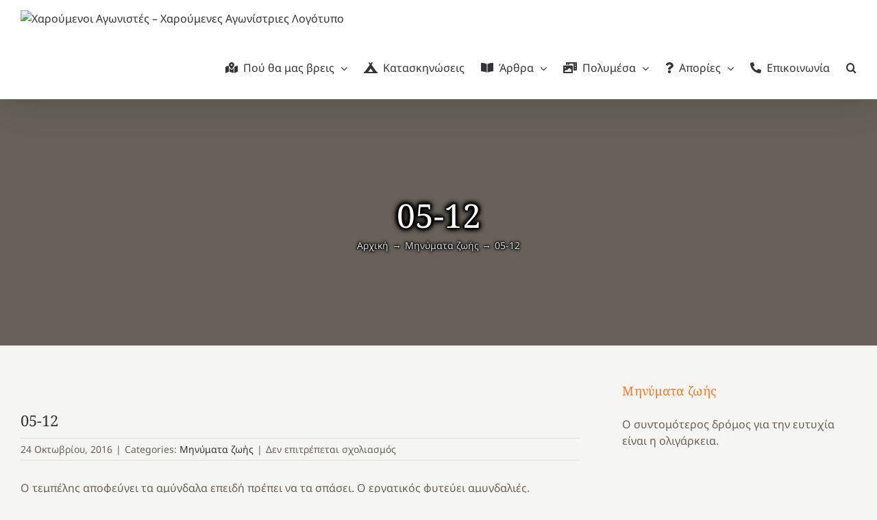

--- FILE ---
content_type: text/html; charset=UTF-8
request_url: https://agonistes.gr/2016/10/24/05-12/
body_size: 15403
content:
<!DOCTYPE html>
<html class="avada-html-layout-boxed avada-html-header-position-top avada-has-page-background-pattern" lang="el">
<head>
	<meta http-equiv="X-UA-Compatible" content="IE=edge" />
	<meta http-equiv="Content-Type" content="text/html; charset=utf-8"/>
	<meta name="viewport" content="width=device-width, initial-scale=1" />
	<title>05-12 &#8211; Χαρούμενοι Αγωνιστές &#8211; Χαρούμενες Αγωνίστριες</title>
<meta name='robots' content='max-image-preview:large' />
<link rel="alternate" type="application/rss+xml" title="Ροή RSS &raquo; Χαρούμενοι Αγωνιστές - Χαρούμενες Αγωνίστριες" href="https://agonistes.gr/feed/" />
<link rel="alternate" type="application/rss+xml" title="Ροή Σχολίων &raquo; Χαρούμενοι Αγωνιστές - Χαρούμενες Αγωνίστριες" href="https://agonistes.gr/comments/feed/" />
								<link rel="icon" href="https://agonistes.gr/wp-content/uploads/2021/12/favicon-64.png" type="image/png" />
		
					<!-- Apple Touch Icon -->
						<link rel="apple-touch-icon" sizes="180x180" href="https://agonistes.gr/wp-content/uploads/2022/10/favicon-180.png" type="image/png">
		
					<!-- Android Icon -->
						<link rel="icon" sizes="192x192" href="https://agonistes.gr/wp-content/uploads/2022/10/favicon-192.png" type="image/png">
		
				<link rel="alternate" title="oEmbed (JSON)" type="application/json+oembed" href="https://agonistes.gr/wp-json/oembed/1.0/embed?url=https%3A%2F%2Fagonistes.gr%2F2016%2F10%2F24%2F05-12%2F" />
<link rel="alternate" title="oEmbed (XML)" type="text/xml+oembed" href="https://agonistes.gr/wp-json/oembed/1.0/embed?url=https%3A%2F%2Fagonistes.gr%2F2016%2F10%2F24%2F05-12%2F&#038;format=xml" />
<style id='wp-img-auto-sizes-contain-inline-css' type='text/css'>
img:is([sizes=auto i],[sizes^="auto," i]){contain-intrinsic-size:3000px 1500px}
/*# sourceURL=wp-img-auto-sizes-contain-inline-css */
</style>
<link rel='stylesheet' id='validate-engine-css-css' href='https://agonistes.gr/wp-content/plugins/wysija-newsletters/css/validationEngine.jquery.css?ver=2.22' type='text/css' media='all' />
<link rel='stylesheet' id='kgr-medals-shortcode-css' href='https://agonistes.gr/wp-content/plugins/kgr-medals/shortcode.css' type='text/css' media='all' />
<link rel='stylesheet' id='h5p-plugin-styles-css' href='https://agonistes.gr/wp-content/plugins/h5p/h5p-php-library/styles/h5p.css?ver=1.16.2' type='text/css' media='all' />
<link rel='stylesheet' id='newsletter-css' href='https://agonistes.gr/wp-content/plugins/newsletter/style.css?ver=9.1.0' type='text/css' media='all' />
<link rel='stylesheet' id='fusion-dynamic-css-css' href='https://agonistes.gr/wp-content/uploads/fusion-styles/5693cf60bc86a423848fe85a3813cdd8.min.css?ver=3.14.2' type='text/css' media='all' />
<script type="text/javascript" src="https://agonistes.gr/wp-includes/js/jquery/jquery.min.js?ver=3.7.1" id="jquery-core-js"></script>
<script type="text/javascript" src="https://agonistes.gr/wp-content/plugins/kgr-medals/shortcode.js" id="kgr-medals-shortcode-js"></script>
<link rel="https://api.w.org/" href="https://agonistes.gr/wp-json/" /><link rel="alternate" title="JSON" type="application/json" href="https://agonistes.gr/wp-json/wp/v2/posts/34436" /><link rel="EditURI" type="application/rsd+xml" title="RSD" href="https://agonistes.gr/xmlrpc.php?rsd" />
<meta name="generator" content="WordPress 6.9" />
<link rel="canonical" href="https://agonistes.gr/2016/10/24/05-12/" />
<link rel='shortlink' href='https://agonistes.gr/?p=34436' />
<style type="text/css">#comments.comments-container{display: none;}</style>
<!-- Metadata generated with the Open Graph Protocol Framework plugin 2.1.0 - https://wordpress.org/plugins/open-graph-protocol-framework/ - https://www.itthinx.com/plugins/open-graph-protocol/ --><meta property="og:title" content="05-12" />
<meta property="og:locale" content="el" />
<meta property="og:type" content="article" />
<meta property="og:url" content="https://agonistes.gr/2016/10/24/05-12/" />
<meta property="og:site_name" content="Χαρούμενοι Αγωνιστές - Χαρούμενες Αγωνίστριες" />
<meta property="og:description" content="Ο τεμπέλης αποφεύγει τα αμύγδαλα επειδή πρέπει να τα σπάσει. Ο εργατικός φυτεύει αμυγδαλιές." />
<style type="text/css" id="css-fb-visibility">@media screen and (max-width: 640px){.fusion-no-small-visibility{display:none !important;}body .sm-text-align-center{text-align:center !important;}body .sm-text-align-left{text-align:left !important;}body .sm-text-align-right{text-align:right !important;}body .sm-text-align-justify{text-align:justify !important;}body .sm-flex-align-center{justify-content:center !important;}body .sm-flex-align-flex-start{justify-content:flex-start !important;}body .sm-flex-align-flex-end{justify-content:flex-end !important;}body .sm-mx-auto{margin-left:auto !important;margin-right:auto !important;}body .sm-ml-auto{margin-left:auto !important;}body .sm-mr-auto{margin-right:auto !important;}body .fusion-absolute-position-small{position:absolute;width:100%;}.awb-sticky.awb-sticky-small{ position: sticky; top: var(--awb-sticky-offset,0); }}@media screen and (min-width: 641px) and (max-width: 1024px){.fusion-no-medium-visibility{display:none !important;}body .md-text-align-center{text-align:center !important;}body .md-text-align-left{text-align:left !important;}body .md-text-align-right{text-align:right !important;}body .md-text-align-justify{text-align:justify !important;}body .md-flex-align-center{justify-content:center !important;}body .md-flex-align-flex-start{justify-content:flex-start !important;}body .md-flex-align-flex-end{justify-content:flex-end !important;}body .md-mx-auto{margin-left:auto !important;margin-right:auto !important;}body .md-ml-auto{margin-left:auto !important;}body .md-mr-auto{margin-right:auto !important;}body .fusion-absolute-position-medium{position:absolute;width:100%;}.awb-sticky.awb-sticky-medium{ position: sticky; top: var(--awb-sticky-offset,0); }}@media screen and (min-width: 1025px){.fusion-no-large-visibility{display:none !important;}body .lg-text-align-center{text-align:center !important;}body .lg-text-align-left{text-align:left !important;}body .lg-text-align-right{text-align:right !important;}body .lg-text-align-justify{text-align:justify !important;}body .lg-flex-align-center{justify-content:center !important;}body .lg-flex-align-flex-start{justify-content:flex-start !important;}body .lg-flex-align-flex-end{justify-content:flex-end !important;}body .lg-mx-auto{margin-left:auto !important;margin-right:auto !important;}body .lg-ml-auto{margin-left:auto !important;}body .lg-mr-auto{margin-right:auto !important;}body .fusion-absolute-position-large{position:absolute;width:100%;}.awb-sticky.awb-sticky-large{ position: sticky; top: var(--awb-sticky-offset,0); }}</style><style type="text/css">.recentcomments a{display:inline !important;padding:0 !important;margin:0 !important;}</style>		<style type="text/css" id="wp-custom-css">
			.fusion-page-title-captions {
	text-shadow:
		0px 0px 1px black,
		0px 0px 2px black,
		0px 0px 3px black,
		0px 0px 4px black,
		0px 0px 5px black,
		0px 0px 6px black,
		0px 0px 7px black,
		0px 0px 8px black,
		0px 0px 9px black,
		0px 0px 10px black;
}

.fusion-page-title-secondary {
	text-shadow:
		0px 0px 1px black,
		0px 0px 2px black,
		0px 0px 3px black,
		0px 0px 4px black,
		0px 0px 5px black;
}		</style>
				<script type="text/javascript">
			var doc = document.documentElement;
			doc.setAttribute( 'data-useragent', navigator.userAgent );
		</script>
		<!-- Global site tag (gtag.js) - Google Analytics -->
<script async src="https://www.googletagmanager.com/gtag/js?id=UA-79913354-1"></script>
<script>
  window.dataLayer = window.dataLayer || [];
  function gtag(){dataLayer.push(arguments);}
  gtag('js', new Date());

  gtag('config', 'UA-79913354-1');
</script>
	<style id='global-styles-inline-css' type='text/css'>
:root{--wp--preset--aspect-ratio--square: 1;--wp--preset--aspect-ratio--4-3: 4/3;--wp--preset--aspect-ratio--3-4: 3/4;--wp--preset--aspect-ratio--3-2: 3/2;--wp--preset--aspect-ratio--2-3: 2/3;--wp--preset--aspect-ratio--16-9: 16/9;--wp--preset--aspect-ratio--9-16: 9/16;--wp--preset--color--black: #000000;--wp--preset--color--cyan-bluish-gray: #abb8c3;--wp--preset--color--white: #ffffff;--wp--preset--color--pale-pink: #f78da7;--wp--preset--color--vivid-red: #cf2e2e;--wp--preset--color--luminous-vivid-orange: #ff6900;--wp--preset--color--luminous-vivid-amber: #fcb900;--wp--preset--color--light-green-cyan: #7bdcb5;--wp--preset--color--vivid-green-cyan: #00d084;--wp--preset--color--pale-cyan-blue: #8ed1fc;--wp--preset--color--vivid-cyan-blue: #0693e3;--wp--preset--color--vivid-purple: #9b51e0;--wp--preset--color--awb-color-1: rgba(255,255,255,1);--wp--preset--color--awb-color-2: rgba(226,226,226,1);--wp--preset--color--awb-color-3: rgba(224,222,222,1);--wp--preset--color--awb-color-4: rgba(252,117,35,1);--wp--preset--color--awb-color-5: rgba(238,88,39,1);--wp--preset--color--awb-color-6: rgba(103,97,90,1);--wp--preset--color--awb-color-7: rgba(51,51,56,1);--wp--preset--color--awb-color-8: rgba(51,51,51,1);--wp--preset--color--awb-color-custom-10: rgba(101,188,123,1);--wp--preset--color--awb-color-custom-11: rgba(249,249,251,1);--wp--preset--color--awb-color-custom-12: rgba(245,245,241,1);--wp--preset--color--awb-color-custom-13: rgba(33,41,52,1);--wp--preset--color--awb-color-custom-14: rgba(242,243,245,1);--wp--preset--color--awb-color-custom-15: rgba(237,237,231,1);--wp--preset--color--awb-color-custom-16: rgba(237,237,231,0.8);--wp--preset--color--awb-color-custom-17: rgba(74,78,87,1);--wp--preset--gradient--vivid-cyan-blue-to-vivid-purple: linear-gradient(135deg,rgb(6,147,227) 0%,rgb(155,81,224) 100%);--wp--preset--gradient--light-green-cyan-to-vivid-green-cyan: linear-gradient(135deg,rgb(122,220,180) 0%,rgb(0,208,130) 100%);--wp--preset--gradient--luminous-vivid-amber-to-luminous-vivid-orange: linear-gradient(135deg,rgb(252,185,0) 0%,rgb(255,105,0) 100%);--wp--preset--gradient--luminous-vivid-orange-to-vivid-red: linear-gradient(135deg,rgb(255,105,0) 0%,rgb(207,46,46) 100%);--wp--preset--gradient--very-light-gray-to-cyan-bluish-gray: linear-gradient(135deg,rgb(238,238,238) 0%,rgb(169,184,195) 100%);--wp--preset--gradient--cool-to-warm-spectrum: linear-gradient(135deg,rgb(74,234,220) 0%,rgb(151,120,209) 20%,rgb(207,42,186) 40%,rgb(238,44,130) 60%,rgb(251,105,98) 80%,rgb(254,248,76) 100%);--wp--preset--gradient--blush-light-purple: linear-gradient(135deg,rgb(255,206,236) 0%,rgb(152,150,240) 100%);--wp--preset--gradient--blush-bordeaux: linear-gradient(135deg,rgb(254,205,165) 0%,rgb(254,45,45) 50%,rgb(107,0,62) 100%);--wp--preset--gradient--luminous-dusk: linear-gradient(135deg,rgb(255,203,112) 0%,rgb(199,81,192) 50%,rgb(65,88,208) 100%);--wp--preset--gradient--pale-ocean: linear-gradient(135deg,rgb(255,245,203) 0%,rgb(182,227,212) 50%,rgb(51,167,181) 100%);--wp--preset--gradient--electric-grass: linear-gradient(135deg,rgb(202,248,128) 0%,rgb(113,206,126) 100%);--wp--preset--gradient--midnight: linear-gradient(135deg,rgb(2,3,129) 0%,rgb(40,116,252) 100%);--wp--preset--font-size--small: 12px;--wp--preset--font-size--medium: 20px;--wp--preset--font-size--large: 24px;--wp--preset--font-size--x-large: 42px;--wp--preset--font-size--normal: 16px;--wp--preset--font-size--xlarge: 32px;--wp--preset--font-size--huge: 48px;--wp--preset--spacing--20: 0.44rem;--wp--preset--spacing--30: 0.67rem;--wp--preset--spacing--40: 1rem;--wp--preset--spacing--50: 1.5rem;--wp--preset--spacing--60: 2.25rem;--wp--preset--spacing--70: 3.38rem;--wp--preset--spacing--80: 5.06rem;--wp--preset--shadow--natural: 6px 6px 9px rgba(0, 0, 0, 0.2);--wp--preset--shadow--deep: 12px 12px 50px rgba(0, 0, 0, 0.4);--wp--preset--shadow--sharp: 6px 6px 0px rgba(0, 0, 0, 0.2);--wp--preset--shadow--outlined: 6px 6px 0px -3px rgb(255, 255, 255), 6px 6px rgb(0, 0, 0);--wp--preset--shadow--crisp: 6px 6px 0px rgb(0, 0, 0);}:where(.is-layout-flex){gap: 0.5em;}:where(.is-layout-grid){gap: 0.5em;}body .is-layout-flex{display: flex;}.is-layout-flex{flex-wrap: wrap;align-items: center;}.is-layout-flex > :is(*, div){margin: 0;}body .is-layout-grid{display: grid;}.is-layout-grid > :is(*, div){margin: 0;}:where(.wp-block-columns.is-layout-flex){gap: 2em;}:where(.wp-block-columns.is-layout-grid){gap: 2em;}:where(.wp-block-post-template.is-layout-flex){gap: 1.25em;}:where(.wp-block-post-template.is-layout-grid){gap: 1.25em;}.has-black-color{color: var(--wp--preset--color--black) !important;}.has-cyan-bluish-gray-color{color: var(--wp--preset--color--cyan-bluish-gray) !important;}.has-white-color{color: var(--wp--preset--color--white) !important;}.has-pale-pink-color{color: var(--wp--preset--color--pale-pink) !important;}.has-vivid-red-color{color: var(--wp--preset--color--vivid-red) !important;}.has-luminous-vivid-orange-color{color: var(--wp--preset--color--luminous-vivid-orange) !important;}.has-luminous-vivid-amber-color{color: var(--wp--preset--color--luminous-vivid-amber) !important;}.has-light-green-cyan-color{color: var(--wp--preset--color--light-green-cyan) !important;}.has-vivid-green-cyan-color{color: var(--wp--preset--color--vivid-green-cyan) !important;}.has-pale-cyan-blue-color{color: var(--wp--preset--color--pale-cyan-blue) !important;}.has-vivid-cyan-blue-color{color: var(--wp--preset--color--vivid-cyan-blue) !important;}.has-vivid-purple-color{color: var(--wp--preset--color--vivid-purple) !important;}.has-black-background-color{background-color: var(--wp--preset--color--black) !important;}.has-cyan-bluish-gray-background-color{background-color: var(--wp--preset--color--cyan-bluish-gray) !important;}.has-white-background-color{background-color: var(--wp--preset--color--white) !important;}.has-pale-pink-background-color{background-color: var(--wp--preset--color--pale-pink) !important;}.has-vivid-red-background-color{background-color: var(--wp--preset--color--vivid-red) !important;}.has-luminous-vivid-orange-background-color{background-color: var(--wp--preset--color--luminous-vivid-orange) !important;}.has-luminous-vivid-amber-background-color{background-color: var(--wp--preset--color--luminous-vivid-amber) !important;}.has-light-green-cyan-background-color{background-color: var(--wp--preset--color--light-green-cyan) !important;}.has-vivid-green-cyan-background-color{background-color: var(--wp--preset--color--vivid-green-cyan) !important;}.has-pale-cyan-blue-background-color{background-color: var(--wp--preset--color--pale-cyan-blue) !important;}.has-vivid-cyan-blue-background-color{background-color: var(--wp--preset--color--vivid-cyan-blue) !important;}.has-vivid-purple-background-color{background-color: var(--wp--preset--color--vivid-purple) !important;}.has-black-border-color{border-color: var(--wp--preset--color--black) !important;}.has-cyan-bluish-gray-border-color{border-color: var(--wp--preset--color--cyan-bluish-gray) !important;}.has-white-border-color{border-color: var(--wp--preset--color--white) !important;}.has-pale-pink-border-color{border-color: var(--wp--preset--color--pale-pink) !important;}.has-vivid-red-border-color{border-color: var(--wp--preset--color--vivid-red) !important;}.has-luminous-vivid-orange-border-color{border-color: var(--wp--preset--color--luminous-vivid-orange) !important;}.has-luminous-vivid-amber-border-color{border-color: var(--wp--preset--color--luminous-vivid-amber) !important;}.has-light-green-cyan-border-color{border-color: var(--wp--preset--color--light-green-cyan) !important;}.has-vivid-green-cyan-border-color{border-color: var(--wp--preset--color--vivid-green-cyan) !important;}.has-pale-cyan-blue-border-color{border-color: var(--wp--preset--color--pale-cyan-blue) !important;}.has-vivid-cyan-blue-border-color{border-color: var(--wp--preset--color--vivid-cyan-blue) !important;}.has-vivid-purple-border-color{border-color: var(--wp--preset--color--vivid-purple) !important;}.has-vivid-cyan-blue-to-vivid-purple-gradient-background{background: var(--wp--preset--gradient--vivid-cyan-blue-to-vivid-purple) !important;}.has-light-green-cyan-to-vivid-green-cyan-gradient-background{background: var(--wp--preset--gradient--light-green-cyan-to-vivid-green-cyan) !important;}.has-luminous-vivid-amber-to-luminous-vivid-orange-gradient-background{background: var(--wp--preset--gradient--luminous-vivid-amber-to-luminous-vivid-orange) !important;}.has-luminous-vivid-orange-to-vivid-red-gradient-background{background: var(--wp--preset--gradient--luminous-vivid-orange-to-vivid-red) !important;}.has-very-light-gray-to-cyan-bluish-gray-gradient-background{background: var(--wp--preset--gradient--very-light-gray-to-cyan-bluish-gray) !important;}.has-cool-to-warm-spectrum-gradient-background{background: var(--wp--preset--gradient--cool-to-warm-spectrum) !important;}.has-blush-light-purple-gradient-background{background: var(--wp--preset--gradient--blush-light-purple) !important;}.has-blush-bordeaux-gradient-background{background: var(--wp--preset--gradient--blush-bordeaux) !important;}.has-luminous-dusk-gradient-background{background: var(--wp--preset--gradient--luminous-dusk) !important;}.has-pale-ocean-gradient-background{background: var(--wp--preset--gradient--pale-ocean) !important;}.has-electric-grass-gradient-background{background: var(--wp--preset--gradient--electric-grass) !important;}.has-midnight-gradient-background{background: var(--wp--preset--gradient--midnight) !important;}.has-small-font-size{font-size: var(--wp--preset--font-size--small) !important;}.has-medium-font-size{font-size: var(--wp--preset--font-size--medium) !important;}.has-large-font-size{font-size: var(--wp--preset--font-size--large) !important;}.has-x-large-font-size{font-size: var(--wp--preset--font-size--x-large) !important;}
/*# sourceURL=global-styles-inline-css */
</style>
</head>

<body class="wp-singular post-template-default single single-post postid-34436 single-format-standard wp-theme-Avada has-sidebar fusion-image-hovers fusion-pagination-sizing fusion-button_type-flat fusion-button_span-no fusion-button_gradient-linear avada-image-rollover-circle-yes avada-image-rollover-yes avada-image-rollover-direction-fade fusion-body ltr fusion-sticky-header no-tablet-sticky-header no-mobile-sticky-header no-mobile-slidingbar fusion-disable-outline fusion-sub-menu-fade mobile-logo-pos-left layout-boxed-mode avada-has-boxed-modal-shadow-light layout-scroll-offset-full avada-has-zero-margin-offset-top fusion-top-header menu-text-align-center mobile-menu-design-modern fusion-show-pagination-text fusion-header-layout-v3 avada-responsive avada-footer-fx-none avada-menu-highlight-style-textcolor fusion-search-form-clean fusion-main-menu-search-overlay fusion-avatar-circle avada-sticky-shrinkage avada-dropdown-styles avada-blog-layout-medium alternate avada-blog-archive-layout-medium alternate avada-header-shadow-yes avada-menu-icon-position-left avada-has-megamenu-shadow avada-has-pagetitle-bg-full avada-has-mobile-menu-search avada-has-main-nav-search-icon avada-has-titlebar-bar_and_content avada-has-transparent-timeline_color avada-has-pagination-width_height avada-flyout-menu-direction-fade avada-ec-views-v1" data-awb-post-id="34436">
		<a class="skip-link screen-reader-text" href="#content">Μετάβαση στο περιεχόμενο</a>

	<div id="boxed-wrapper">
							
		<div id="wrapper" class="fusion-wrapper">
			<div id="home" style="position:relative;top:-1px;"></div>
							
										
							<div id="sliders-container" class="fusion-slider-visibility">
					</div>
				
					
			<header class="fusion-header-wrapper fusion-header-shadow">
				<div class="fusion-header-v3 fusion-logo-alignment fusion-logo-left fusion-sticky-menu- fusion-sticky-logo-1 fusion-mobile-logo-1  fusion-mobile-menu-design-modern">
					<div class="fusion-header-sticky-height"></div>
<div class="fusion-header">
	<div class="fusion-row">
					<div class="fusion-logo" data-margin-top="15px" data-margin-bottom="15px" data-margin-left="0px" data-margin-right="0px">
			<a class="fusion-logo-link"  href="https://agonistes.gr/" >

						<!-- standard logo -->
			<img src="https://agonistes.gr/wp-content/uploads/2021/12/sign-64.png" srcset="https://agonistes.gr/wp-content/uploads/2021/12/sign-64.png 1x, https://agonistes.gr/wp-content/uploads/2021/12/sign-128.png 2x" width="77" height="64" style="max-height:64px;height:auto;" alt="Χαρούμενοι Αγωνιστές &#8211; Χαρούμενες Αγωνίστριες Λογότυπο" data-retina_logo_url="https://agonistes.gr/wp-content/uploads/2021/12/sign-128.png" class="fusion-standard-logo" />

											<!-- mobile logo -->
				<img src="https://agonistes.gr/wp-content/uploads/2021/12/sign-32.png" srcset="https://agonistes.gr/wp-content/uploads/2021/12/sign-32.png 1x, https://agonistes.gr/wp-content/uploads/2021/12/sign-64.png 2x" width="38" height="32" style="max-height:32px;height:auto;" alt="Χαρούμενοι Αγωνιστές &#8211; Χαρούμενες Αγωνίστριες Λογότυπο" data-retina_logo_url="https://agonistes.gr/wp-content/uploads/2021/12/sign-64.png" class="fusion-mobile-logo" />
			
											<!-- sticky header logo -->
				<img src="https://agonistes.gr/wp-content/uploads/2021/12/sign-48.png" srcset="https://agonistes.gr/wp-content/uploads/2021/12/sign-48.png 1x, https://agonistes.gr/wp-content/uploads/2021/12/sign-96.png 2x" width="58" height="48" style="max-height:48px;height:auto;" alt="Χαρούμενοι Αγωνιστές &#8211; Χαρούμενες Αγωνίστριες Λογότυπο" data-retina_logo_url="https://agonistes.gr/wp-content/uploads/2021/12/sign-96.png" class="fusion-sticky-logo" />
					</a>
		</div>		<nav class="fusion-main-menu" aria-label="Main Menu"><div class="fusion-overlay-search">		<form role="search" class="searchform fusion-search-form  fusion-live-search fusion-search-form-clean" method="get" action="https://agonistes.gr/">
			<div class="fusion-search-form-content">

				
				<div class="fusion-search-field search-field">
					<label><span class="screen-reader-text">Αναζήτηση για:</span>
													<input type="search" class="s fusion-live-search-input" name="s" id="fusion-live-search-input-0" autocomplete="off" placeholder="Αναζήτηση..." required aria-required="true" aria-label="Αναζήτηση..."/>
											</label>
				</div>
				<div class="fusion-search-button search-button">
					<input type="submit" class="fusion-search-submit searchsubmit" aria-label="Αναζήτηση" value="&#xf002;" />
										<div class="fusion-slider-loading"></div>
									</div>

				
			</div>


							<div class="fusion-search-results-wrapper"><div class="fusion-search-results"></div></div>
			
		</form>
		<div class="fusion-search-spacer"></div><a href="#" role="button" aria-label="Close Search" class="fusion-close-search"></a></div><ul id="menu-main" class="fusion-menu"><li  id="menu-item-74403"  class="menu-item menu-item-type-post_type menu-item-object-page menu-item-has-children menu-item-74403 fusion-dropdown-menu"  data-item-id="74403"><a  href="https://agonistes.gr/parartimata/" class="fusion-flex-link fusion-textcolor-highlight"><span class="fusion-megamenu-icon"><i class="glyphicon fa-map-marked-alt fas" aria-hidden="true"></i></span><span class="menu-text">Πού θα μας βρεις</span> <span class="fusion-caret"><i class="fusion-dropdown-indicator" aria-hidden="true"></i></span></a><ul class="sub-menu"><li  id="menu-item-74402"  class="menu-item menu-item-type-post_type menu-item-object-page menu-item-74402 fusion-dropdown-submenu" ><a  href="https://agonistes.gr/taftotita/" class="fusion-textcolor-highlight"><span>Ποιοι είμαστε</span></a></li><li  id="menu-item-74404"  class="menu-item menu-item-type-post_type menu-item-object-post menu-item-74404 fusion-dropdown-submenu" ><a  href="https://agonistes.gr/2016/09/13/%cf%84%ce%b9-%cf%83%ce%b7%ce%bc%ce%b1%ce%af%ce%bd%ce%b5%ce%b9-%cf%84%ce%bf-%ce%ad%ce%bc%ce%b2%ce%bb%ce%b7%ce%bc%ce%b1-%cf%84%cf%89%ce%bd-%cf%87%ce%b1%cf%81%ce%bf%cf%8d%ce%bc%ce%b5%ce%bd%cf%89%ce%bd/" class="fusion-textcolor-highlight"><span>Το έμβλημά μας</span></a></li><li  id="menu-item-74405"  class="menu-item menu-item-type-post_type menu-item-object-post menu-item-74405 fusion-dropdown-submenu" ><a  href="https://agonistes.gr/2010/12/29/%ce%b7-%ce%b9%cf%83%cf%84%ce%bf%cf%81%ce%af%ce%b1-%cf%84%cf%89%ce%bd-%cf%87%ce%b1%cf%81%ce%bf%cf%8d%ce%bc%ce%b5%ce%bd%cf%89%ce%bd-%ce%b1%ce%b3%cf%89%ce%bd%ce%b9%cf%83%cf%84%cf%8e%ce%bd/" class="fusion-textcolor-highlight"><span>Η ιστορία μας</span></a></li><li  id="menu-item-74406"  class="menu-item menu-item-type-post_type menu-item-object-post menu-item-74406 fusion-dropdown-submenu" ><a  href="https://agonistes.gr/2016/10/11/%cf%84%ce%b9-%ce%ba%ce%ac%ce%bd%ce%b5%ce%b9-%cf%84%ce%bf%cf%85%cf%82-%cf%87%ce%b1%cf%81%ce%bf%cf%8d%ce%bc%ce%b5%ce%bd%ce%bf%cf%85%cf%82-%ce%b1%ce%b3%cf%89%ce%bd%ce%b9%cf%83%cf%84%ce%ad%cf%82-%ce%be/" class="fusion-textcolor-highlight"><span>Τι κάνει τους Χαρούμενους Αγωνιστές ξεχωριστούς;</span></a></li></ul></li><li  id="menu-item-74407"  class="menu-item menu-item-type-post_type menu-item-object-page menu-item-74407"  data-item-id="74407"><a  href="https://agonistes.gr/kataskinoseis/" class="fusion-flex-link fusion-textcolor-highlight"><span class="fusion-megamenu-icon"><i class="glyphicon fa-campground fas" aria-hidden="true"></i></span><span class="menu-text">Κατασκηνώσεις</span></a></li><li  id="menu-item-74408"  class="menu-item menu-item-type-post_type menu-item-object-page current_page_parent menu-item-has-children menu-item-74408 fusion-dropdown-menu"  data-item-id="74408"><a  href="https://agonistes.gr/posts/" class="fusion-flex-link fusion-textcolor-highlight"><span class="fusion-megamenu-icon"><i class="glyphicon fa-book-open fas" aria-hidden="true"></i></span><span class="menu-text">Άρθρα</span> <span class="fusion-caret"><i class="fusion-dropdown-indicator" aria-hidden="true"></i></span></a><ul class="sub-menu"><li  id="menu-item-74410"  class="menu-item menu-item-type-taxonomy menu-item-object-category menu-item-74410 fusion-dropdown-submenu" ><a  href="https://agonistes.gr/category/themata/afieromata/" class="fusion-textcolor-highlight"><span>Αφιερώματα-Συνέδρια</span></a></li><li  id="menu-item-74411"  class="menu-item menu-item-type-taxonomy menu-item-object-category menu-item-74411 fusion-dropdown-submenu" ><a  href="https://agonistes.gr/category/themata/prosefxes/" class="fusion-textcolor-highlight"><span>Νεανικές προσευχές</span></a></li><li  id="menu-item-74412"  class="menu-item menu-item-type-taxonomy menu-item-object-category menu-item-74412 fusion-dropdown-submenu" ><a  href="https://agonistes.gr/category/themata/synaxari/" class="fusion-textcolor-highlight"><span>Ποιος γιορτάζει σήμερα</span></a></li><li  id="menu-item-74409"  class="menu-item menu-item-type-taxonomy menu-item-object-category menu-item-74409 fusion-dropdown-submenu" ><a  href="https://agonistes.gr/category/themata/agiagrafi/" class="fusion-textcolor-highlight"><span>«Κάθε Κυριακή»</span></a></li><li  id="menu-item-74413"  class="menu-item menu-item-type-taxonomy menu-item-object-category menu-item-74413 fusion-dropdown-submenu" ><a  href="https://agonistes.gr/category/themata/vivlioepiloges/" class="fusion-textcolor-highlight"><span>Πρόταση για ένα βιβλίο</span></a></li><li  id="menu-item-74414"  class="menu-item menu-item-type-taxonomy menu-item-object-category menu-item-74414 fusion-dropdown-submenu" ><a  href="https://agonistes.gr/category/%ce%b5%ce%bf%cf%81%cf%84%ce%bf%ce%bb%cf%8c%ce%b3%ce%b9%ce%bf/" class="fusion-textcolor-highlight"><span>Εορτολόγιο</span></a></li><li  id="menu-item-74415"  class="menu-item menu-item-type-taxonomy menu-item-object-category menu-item-74415 fusion-dropdown-submenu" ><a  href="https://agonistes.gr/category/contests/" class="fusion-textcolor-highlight"><span>Διαγωνισμοί</span></a></li><li  id="menu-item-74416"  class="menu-item menu-item-type-taxonomy menu-item-object-category menu-item-74416 fusion-dropdown-submenu" ><a  href="https://agonistes.gr/category/games/" class="fusion-textcolor-highlight"><span>Παιχνίδια</span></a></li></ul></li><li  id="menu-item-74417"  class="menu-item menu-item-type-taxonomy menu-item-object-category menu-item-has-children menu-item-74417 fusion-dropdown-menu"  data-item-id="74417"><a  href="https://agonistes.gr/category/multimedia/" class="fusion-flex-link fusion-textcolor-highlight"><span class="fusion-megamenu-icon"><i class="glyphicon fa-photo-video fas" aria-hidden="true"></i></span><span class="menu-text">Πολυμέσα</span> <span class="fusion-caret"><i class="fusion-dropdown-indicator" aria-hidden="true"></i></span></a><ul class="sub-menu"><li  id="menu-item-74418"  class="menu-item menu-item-type-taxonomy menu-item-object-category menu-item-74418 fusion-dropdown-submenu" ><a  href="https://agonistes.gr/category/multimedia/%ce%bc%ce%bf%cf%85%cf%83%ce%b9%ce%ba%ce%ae/" class="fusion-textcolor-highlight"><span>Άκουσε λίγη μουσική</span></a></li><li  id="menu-item-74419"  class="menu-item menu-item-type-taxonomy menu-item-object-category menu-item-has-children menu-item-74419 fusion-dropdown-submenu" ><a  href="https://agonistes.gr/category/multimedia/videos/" class="fusion-textcolor-highlight"><span>Βίντεο</span> <span class="fusion-caret"><i class="fusion-dropdown-indicator" aria-hidden="true"></i></span></a><ul class="sub-menu"><li  id="menu-item-74420"  class="menu-item menu-item-type-taxonomy menu-item-object-category menu-item-74420" ><a  href="https://agonistes.gr/category/multimedia/videos/videos-afieromaton/" class="fusion-textcolor-highlight"><span>Βίντεο αφιερωμάτων</span></a></li><li  id="menu-item-74422"  class="menu-item menu-item-type-taxonomy menu-item-object-category menu-item-74422" ><a  href="https://agonistes.gr/category/multimedia/videos/videos-ekdiloseon/" class="fusion-textcolor-highlight"><span>Βίντεο εκδηλώσεων</span></a></li><li  id="menu-item-74423"  class="menu-item menu-item-type-taxonomy menu-item-object-category menu-item-74423" ><a  href="https://agonistes.gr/category/multimedia/videos/videos-kataskinoseon/" class="fusion-textcolor-highlight"><span>Βίντεο κατασκηνώσεων</span></a></li><li  id="menu-item-74421"  class="menu-item menu-item-type-taxonomy menu-item-object-category menu-item-74421" ><a  href="https://agonistes.gr/category/multimedia/videos/%ce%b2%ce%af%ce%bd%cf%84%ce%b5%ce%bf-%ce%b4%ce%b9%ce%b1%ce%b3%cf%89%ce%bd%ce%b9%cf%83%ce%bc%cf%8e%ce%bd/" class="fusion-textcolor-highlight"><span>Βίντεο διαγωνισμών</span></a></li></ul></li><li  id="menu-item-74424"  class="menu-item menu-item-type-taxonomy menu-item-object-category menu-item-74424 fusion-dropdown-submenu" ><a  href="https://agonistes.gr/category/multimedia/%cf%86%cf%89%cf%84%ce%bf%ce%b3%cf%81%ce%b1%cf%86%ce%af%ce%b5%cf%82/" class="fusion-textcolor-highlight"><span>Φωτογραφίες</span></a></li></ul></li><li  id="menu-item-74425"  class="menu-item menu-item-type-taxonomy menu-item-object-category menu-item-has-children menu-item-74425 fusion-dropdown-menu"  data-item-id="74425"><a  href="https://agonistes.gr/category/themata/stili-aporion/" class="fusion-flex-link fusion-textcolor-highlight"><span class="fusion-megamenu-icon"><i class="glyphicon fa-question fas" aria-hidden="true"></i></span><span class="menu-text">Απορίες</span> <span class="fusion-caret"><i class="fusion-dropdown-indicator" aria-hidden="true"></i></span></a><ul class="sub-menu"><li  id="menu-item-74430"  class="menu-item menu-item-type-taxonomy menu-item-object-category menu-item-has-children menu-item-74430 fusion-dropdown-submenu" ><a  href="https://agonistes.gr/category/themata/stili-aporion/pisti-ekklhsias/" class="fusion-textcolor-highlight"><span>Η πίστη της Εκκλησίας</span> <span class="fusion-caret"><i class="fusion-dropdown-indicator" aria-hidden="true"></i></span></a><ul class="sub-menu"><li  id="menu-item-74431"  class="menu-item menu-item-type-taxonomy menu-item-object-category menu-item-74431" ><a  href="https://agonistes.gr/category/themata/stili-aporion/pisti-ekklhsias/agia-graphi/" class="fusion-textcolor-highlight"><span>Αγία Γραφή</span></a></li><li  id="menu-item-74436"  class="menu-item menu-item-type-taxonomy menu-item-object-category menu-item-74436" ><a  href="https://agonistes.gr/category/themata/stili-aporion/pisti-ekklhsias/ti-pistevoume/" class="fusion-textcolor-highlight"><span>Τι πιστεύουμε</span></a></li><li  id="menu-item-74434"  class="menu-item menu-item-type-taxonomy menu-item-object-category menu-item-74434" ><a  href="https://agonistes.gr/category/themata/stili-aporion/pisti-ekklhsias/orthodoxia-thriskeies/" class="fusion-textcolor-highlight"><span>Ορθοδοξία και θρησκείες/ιδεολογίες</span></a></li><li  id="menu-item-74435"  class="menu-item menu-item-type-taxonomy menu-item-object-category menu-item-74435" ><a  href="https://agonistes.gr/category/themata/stili-aporion/pisti-ekklhsias/ti-leei-h-ekklisia/" class="fusion-textcolor-highlight"><span>Τι λέει η Εκκλησία για&#8230;</span></a></li><li  id="menu-item-74433"  class="menu-item menu-item-type-taxonomy menu-item-object-category menu-item-74433" ><a  href="https://agonistes.gr/category/themata/stili-aporion/pisti-ekklhsias/meta-thanaton/" class="fusion-textcolor-highlight"><span>Μετά τον θάνατο τι;</span></a></li><li  id="menu-item-74432"  class="menu-item menu-item-type-taxonomy menu-item-object-category menu-item-74432" ><a  href="https://agonistes.gr/category/themata/stili-aporion/pisti-ekklhsias/epistimi-pisti/" class="fusion-textcolor-highlight"><span>Επιστήμη και πίστη</span></a></li></ul></li><li  id="menu-item-74426"  class="menu-item menu-item-type-taxonomy menu-item-object-category menu-item-has-children menu-item-74426 fusion-dropdown-submenu" ><a  href="https://agonistes.gr/category/themata/stili-aporion/efhbikes-anhsyxies/" class="fusion-textcolor-highlight"><span>Εφηβικές ανησυχίες</span> <span class="fusion-caret"><i class="fusion-dropdown-indicator" aria-hidden="true"></i></span></a><ul class="sub-menu"><li  id="menu-item-74427"  class="menu-item menu-item-type-taxonomy menu-item-object-category menu-item-74427" ><a  href="https://agonistes.gr/category/themata/stili-aporion/efhbikes-anhsyxies/sxeseis/" class="fusion-textcolor-highlight"><span>Ανθρώπινες σχέσεις</span></a></li><li  id="menu-item-74429"  class="menu-item menu-item-type-taxonomy menu-item-object-category menu-item-74429" ><a  href="https://agonistes.gr/category/themata/stili-aporion/efhbikes-anhsyxies/einai-swsto-h-oxi/" class="fusion-textcolor-highlight"><span>Είναι σωστό να&#8230;;</span></a></li><li  id="menu-item-74428"  class="menu-item menu-item-type-taxonomy menu-item-object-category menu-item-74428" ><a  href="https://agonistes.gr/category/themata/stili-aporion/efhbikes-anhsyxies/giati-ponos/" class="fusion-textcolor-highlight"><span>Γιατί ο πόνος στη ζωή μας;</span></a></li></ul></li><li  id="menu-item-74438"  class="menu-item menu-item-type-taxonomy menu-item-object-category menu-item-has-children menu-item-74438 fusion-dropdown-submenu" ><a  href="https://agonistes.gr/category/themata/stili-aporion/xristianiki-zoi/" class="fusion-textcolor-highlight"><span>Χριστιανική ζωή</span> <span class="fusion-caret"><i class="fusion-dropdown-indicator" aria-hidden="true"></i></span></a><ul class="sub-menu"><li  id="menu-item-74439"  class="menu-item menu-item-type-taxonomy menu-item-object-category menu-item-74439" ><a  href="https://agonistes.gr/category/themata/stili-aporion/xristianiki-zoi/apenanti-kosmo/" class="fusion-textcolor-highlight"><span>Απέναντι στο κοσμικό περιβάλλον</span></a></li><li  id="menu-item-74440"  class="menu-item menu-item-type-taxonomy menu-item-object-category menu-item-74440" ><a  href="https://agonistes.gr/category/themata/stili-aporion/xristianiki-zoi/makria-apo-pathi/" class="fusion-textcolor-highlight"><span>Μακριά από τα πάθη</span></a></li><li  id="menu-item-74441"  class="menu-item menu-item-type-taxonomy menu-item-object-category menu-item-74441" ><a  href="https://agonistes.gr/category/themata/stili-aporion/xristianiki-zoi/mprosta-ston-theo/" class="fusion-textcolor-highlight"><span>Μπροστά στον Θεό</span></a></li><li  id="menu-item-74442"  class="menu-item menu-item-type-taxonomy menu-item-object-category menu-item-74442" ><a  href="https://agonistes.gr/category/themata/stili-aporion/xristianiki-zoi/dromos-aretis/" class="fusion-textcolor-highlight"><span>Στο δρόμο για την αρετή</span></a></li></ul></li><li  id="menu-item-74437"  class="menu-item menu-item-type-taxonomy menu-item-object-category menu-item-74437 fusion-dropdown-submenu" ><a  href="https://agonistes.gr/category/themata/stili-aporion/prosefxi-ekklisia/" class="fusion-textcolor-highlight"><span>Προσευχή-εκκλησιασμός</span></a></li></ul></li><li  id="menu-item-74445"  class="menu-item menu-item-type-post_type menu-item-object-page menu-item-74445"  data-item-id="74445"><a  href="https://agonistes.gr/epikoinonia/" class="fusion-flex-link fusion-textcolor-highlight"><span class="fusion-megamenu-icon"><i class="glyphicon fa-phone-alt fas" aria-hidden="true"></i></span><span class="menu-text">Επικοινωνία</span></a></li><li class="fusion-custom-menu-item fusion-main-menu-search fusion-search-overlay"><a class="fusion-main-menu-icon" href="#" aria-label="Αναζήτηση" data-title="Αναζήτηση" title="Αναζήτηση" role="button" aria-expanded="false"></a></li></ul></nav>	<div class="fusion-mobile-menu-icons">
							<a href="#" class="fusion-icon awb-icon-bars" aria-label="Toggle mobile menu" aria-expanded="false"></a>
		
					<a href="#" class="fusion-icon awb-icon-search" aria-label="Toggle mobile search"></a>
		
		
			</div>

<nav class="fusion-mobile-nav-holder fusion-mobile-menu-text-align-left" aria-label="Main Menu Mobile"></nav>

		
<div class="fusion-clearfix"></div>
<div class="fusion-mobile-menu-search">
			<form role="search" class="searchform fusion-search-form  fusion-live-search fusion-search-form-clean" method="get" action="https://agonistes.gr/">
			<div class="fusion-search-form-content">

				
				<div class="fusion-search-field search-field">
					<label><span class="screen-reader-text">Αναζήτηση για:</span>
													<input type="search" class="s fusion-live-search-input" name="s" id="fusion-live-search-input-1" autocomplete="off" placeholder="Αναζήτηση..." required aria-required="true" aria-label="Αναζήτηση..."/>
											</label>
				</div>
				<div class="fusion-search-button search-button">
					<input type="submit" class="fusion-search-submit searchsubmit" aria-label="Αναζήτηση" value="&#xf002;" />
										<div class="fusion-slider-loading"></div>
									</div>

				
			</div>


							<div class="fusion-search-results-wrapper"><div class="fusion-search-results"></div></div>
			
		</form>
		</div>
			</div>
</div>
				</div>
				<div class="fusion-clearfix"></div>
			</header>
			
							
			<section class="avada-page-titlebar-wrapper" aria-labelledby="awb-ptb-heading">
	<div class="fusion-page-title-bar fusion-page-title-bar-none fusion-page-title-bar-center">
		<div class="fusion-page-title-row">
			<div class="fusion-page-title-wrapper">
				<div class="fusion-page-title-captions">

																							<h1 id="awb-ptb-heading" class="entry-title">05-12</h1>

											
																		<div class="fusion-page-title-secondary">
								<nav class="fusion-breadcrumbs" aria-label="Breadcrumb"><ol class="awb-breadcrumb-list"><li class="fusion-breadcrumb-item awb-breadcrumb-sep awb-home" ><a href="https://agonistes.gr" class="fusion-breadcrumb-link"><span >Αρχική</span></a></li><li class="fusion-breadcrumb-item awb-breadcrumb-sep" ><a href="https://agonistes.gr/category/minymata-zois/" class="fusion-breadcrumb-link"><span >Μηνύματα ζωής</span></a></li><li class="fusion-breadcrumb-item"  aria-current="page"><span  class="breadcrumb-leaf">05-12</span></li></ol></nav>							</div>
											
				</div>

				
			</div>
		</div>
	</div>
</section>

						<main id="main" class="clearfix ">
				<div class="fusion-row" style="">

<section id="content" style="float: left;">
	
					<article id="post-34436" class="post post-34436 type-post status-publish format-standard hentry category-minymata-zois">
															<div class="fusion-post-title-meta-wrap">
												<h2 class="entry-title fusion-post-title">05-12</h2>									<div class="fusion-meta-info"><div class="fusion-meta-info-wrapper"><span class="vcard rich-snippet-hidden"><span class="fn">agonistes.gr</span></span><span class="updated rich-snippet-hidden">2022-01-31T14:46:31+02:00</span><span>24 Οκτωβρίου, 2016</span><span class="fusion-inline-sep">|</span>Categories: <a href="https://agonistes.gr/category/minymata-zois/" rel="category tag">Μηνύματα ζωής</a><span class="fusion-inline-sep">|</span><span class="fusion-comments"><span>Δεν επιτρέπεται σχολιασμός<span class="screen-reader-text"> στο 05-12</span></span></span></div></div>					</div>
							
									
						<div class="post-content">
				<p>Ο τεμπέλης αποφεύγει τα αμύγδαλα επειδή πρέπει να τα σπάσει. Ο εργατικός φυτεύει αμυγδαλιές.</p>
							</div>

																<div class="fusion-sharing-box fusion-theme-sharing-box fusion-single-sharing-box">
		<h4>Κοινοποίησε το άρθρο!</h4>
		<div class="fusion-social-networks boxed-icons"><div class="fusion-social-networks-wrapper"><a  class="fusion-social-network-icon fusion-tooltip fusion-facebook awb-icon-facebook" style="color:#ffffff;background-color:#3b5998;border-color:#3b5998;" data-placement="bottom" data-title="Facebook" data-toggle="tooltip" title="Facebook" href="https://www.facebook.com/sharer.php?u=https%3A%2F%2Fagonistes.gr%2F2016%2F10%2F24%2F05-12%2F&amp;t=05-12" target="_blank" rel="noreferrer nofollow"><span class="screen-reader-text">Facebook</span></a><a  class="fusion-social-network-icon fusion-tooltip fusion-twitter awb-icon-twitter" style="color:#ffffff;background-color:#000000;border-color:#000000;" data-placement="bottom" data-title="X" data-toggle="tooltip" title="X" href="https://x.com/intent/post?url=https%3A%2F%2Fagonistes.gr%2F2016%2F10%2F24%2F05-12%2F&amp;text=05-12" target="_blank" rel="noopener noreferrer nofollow"><span class="screen-reader-text">X</span></a><a  class="fusion-social-network-icon fusion-tooltip fusion-mail awb-icon-mail fusion-last-social-icon" style="color:#ffffff;background-color:#000000;border-color:#000000;" data-placement="bottom" data-title="Email" data-toggle="tooltip" title="Email" href="mailto:?body=https://agonistes.gr/2016/10/24/05-12/&amp;subject=05-12" target="_self" rel="noopener noreferrer nofollow"><span class="screen-reader-text">Email</span></a><div class="fusion-clearfix"></div></div></div>	</div>
													<section class="related-posts single-related-posts">
				<div class="fusion-title fusion-title-size-three sep-none fusion-sep-none" style="margin-top:50px;margin-bottom:20px;">
				<h3 class="title-heading-left" style="margin:0;">
					Σχετικά Άρθρα				</h3>
			</div>
			
	
	
	
					<div class="awb-carousel awb-swiper awb-swiper-carousel fusion-carousel-title-below-image" data-imagesize="fixed" data-metacontent="yes" data-autoplay="no" data-touchscroll="no" data-columns="3" data-itemmargin="10px" data-itemwidth="180" data-scrollitems="1">
		<div class="swiper-wrapper">
																		<div class="swiper-slide">
					<div class="fusion-carousel-item-wrapper">
						<div  class="fusion-image-wrapper fusion-image-size-fixed" aria-haspopup="true">
							<div class="fusion-placeholder-image" data-origheight="150" data-origwidth="100%" style="width:100%;height:150px;"></div>
		<div class="fusion-rollover">
	<div class="fusion-rollover-content">

														<a class="fusion-rollover-link" href="https://agonistes.gr/2016/12/12/01-16/">01-16</a>
			
								
		
								
								
		
						<a class="fusion-link-wrapper" href="https://agonistes.gr/2016/12/12/01-16/" aria-label="01-16"></a>
	</div>
</div>
</div>
																				<h4 class="fusion-carousel-title">
								<a class="fusion-related-posts-title-link" href="https://agonistes.gr/2016/12/12/01-16/" target="_self" title="01-16">01-16</a>
							</h4>

							<div class="fusion-carousel-meta">
								
								<span class="fusion-date">12 Δεκεμβρίου, 2016</span>

															</div><!-- fusion-carousel-meta -->
											</div><!-- fusion-carousel-item-wrapper -->
				</div>
															<div class="swiper-slide">
					<div class="fusion-carousel-item-wrapper">
						<div  class="fusion-image-wrapper fusion-image-size-fixed" aria-haspopup="true">
							<div class="fusion-placeholder-image" data-origheight="150" data-origwidth="100%" style="width:100%;height:150px;"></div>
		<div class="fusion-rollover">
	<div class="fusion-rollover-content">

														<a class="fusion-rollover-link" href="https://agonistes.gr/2016/12/12/06-23/">06-23</a>
			
								
		
								
								
		
						<a class="fusion-link-wrapper" href="https://agonistes.gr/2016/12/12/06-23/" aria-label="06-23"></a>
	</div>
</div>
</div>
																				<h4 class="fusion-carousel-title">
								<a class="fusion-related-posts-title-link" href="https://agonistes.gr/2016/12/12/06-23/" target="_self" title="06-23">06-23</a>
							</h4>

							<div class="fusion-carousel-meta">
								
								<span class="fusion-date">12 Δεκεμβρίου, 2016</span>

															</div><!-- fusion-carousel-meta -->
											</div><!-- fusion-carousel-item-wrapper -->
				</div>
															<div class="swiper-slide">
					<div class="fusion-carousel-item-wrapper">
						<div  class="fusion-image-wrapper fusion-image-size-fixed" aria-haspopup="true">
							<div class="fusion-placeholder-image" data-origheight="150" data-origwidth="100%" style="width:100%;height:150px;"></div>
		<div class="fusion-rollover">
	<div class="fusion-rollover-content">

														<a class="fusion-rollover-link" href="https://agonistes.gr/2016/12/12/08-10/">08-10</a>
			
								
		
								
								
		
						<a class="fusion-link-wrapper" href="https://agonistes.gr/2016/12/12/08-10/" aria-label="08-10"></a>
	</div>
</div>
</div>
																				<h4 class="fusion-carousel-title">
								<a class="fusion-related-posts-title-link" href="https://agonistes.gr/2016/12/12/08-10/" target="_self" title="08-10">08-10</a>
							</h4>

							<div class="fusion-carousel-meta">
								
								<span class="fusion-date">12 Δεκεμβρίου, 2016</span>

															</div><!-- fusion-carousel-meta -->
											</div><!-- fusion-carousel-item-wrapper -->
				</div>
															<div class="swiper-slide">
					<div class="fusion-carousel-item-wrapper">
						<div  class="fusion-image-wrapper fusion-image-size-fixed" aria-haspopup="true">
							<div class="fusion-placeholder-image" data-origheight="150" data-origwidth="100%" style="width:100%;height:150px;"></div>
		<div class="fusion-rollover">
	<div class="fusion-rollover-content">

														<a class="fusion-rollover-link" href="https://agonistes.gr/2016/12/12/08-15/">08-15</a>
			
								
		
								
								
		
						<a class="fusion-link-wrapper" href="https://agonistes.gr/2016/12/12/08-15/" aria-label="08-15"></a>
	</div>
</div>
</div>
																				<h4 class="fusion-carousel-title">
								<a class="fusion-related-posts-title-link" href="https://agonistes.gr/2016/12/12/08-15/" target="_self" title="08-15">08-15</a>
							</h4>

							<div class="fusion-carousel-meta">
								
								<span class="fusion-date">12 Δεκεμβρίου, 2016</span>

															</div><!-- fusion-carousel-meta -->
											</div><!-- fusion-carousel-item-wrapper -->
				</div>
															<div class="swiper-slide">
					<div class="fusion-carousel-item-wrapper">
						<div  class="fusion-image-wrapper fusion-image-size-fixed" aria-haspopup="true">
							<div class="fusion-placeholder-image" data-origheight="150" data-origwidth="100%" style="width:100%;height:150px;"></div>
		<div class="fusion-rollover">
	<div class="fusion-rollover-content">

														<a class="fusion-rollover-link" href="https://agonistes.gr/2016/12/12/08-17/">08-17</a>
			
								
		
								
								
		
						<a class="fusion-link-wrapper" href="https://agonistes.gr/2016/12/12/08-17/" aria-label="08-17"></a>
	</div>
</div>
</div>
																				<h4 class="fusion-carousel-title">
								<a class="fusion-related-posts-title-link" href="https://agonistes.gr/2016/12/12/08-17/" target="_self" title="08-17">08-17</a>
							</h4>

							<div class="fusion-carousel-meta">
								
								<span class="fusion-date">12 Δεκεμβρίου, 2016</span>

															</div><!-- fusion-carousel-meta -->
											</div><!-- fusion-carousel-item-wrapper -->
				</div>
															<div class="swiper-slide">
					<div class="fusion-carousel-item-wrapper">
						<div  class="fusion-image-wrapper fusion-image-size-fixed" aria-haspopup="true">
							<div class="fusion-placeholder-image" data-origheight="150" data-origwidth="100%" style="width:100%;height:150px;"></div>
		<div class="fusion-rollover">
	<div class="fusion-rollover-content">

														<a class="fusion-rollover-link" href="https://agonistes.gr/2016/12/12/09-01/">09-01</a>
			
								
		
								
								
		
						<a class="fusion-link-wrapper" href="https://agonistes.gr/2016/12/12/09-01/" aria-label="09-01"></a>
	</div>
</div>
</div>
																				<h4 class="fusion-carousel-title">
								<a class="fusion-related-posts-title-link" href="https://agonistes.gr/2016/12/12/09-01/" target="_self" title="09-01">09-01</a>
							</h4>

							<div class="fusion-carousel-meta">
								
								<span class="fusion-date">12 Δεκεμβρίου, 2016</span>

															</div><!-- fusion-carousel-meta -->
											</div><!-- fusion-carousel-item-wrapper -->
				</div>
					</div><!-- swiper-wrapper -->
				<div class="awb-swiper-button awb-swiper-button-prev"><i class="awb-icon-angle-left"></i></div><div class="awb-swiper-button awb-swiper-button-next"><i class="awb-icon-angle-right"></i></div>	</div><!-- fusion-carousel -->
</section><!-- related-posts -->


													


													</article>
	</section>
<aside id="sidebar" class="sidebar fusion-widget-area fusion-content-widget-area fusion-sidebar-right fusion-blogsidebar" style="float: right;" data="">
											
					<section id="text-6" class="widget widget_text" style="border-style: solid;border-color:transparent;border-width:0px;"><div class="heading"><h4 class="widget-title">Μηνύματα ζωής</h4></div>			<div class="textwidget"><div class="fusion-recent-posts fusion-recent-posts-1 avada-container layout-default layout-columns-1"><section class="fusion-columns columns fusion-columns-1 columns-1"><article class="post fusion-column column col col-lg-12 col-md-12 col-sm-12"><div class="recent-posts-content"><span class="entry-title" style="display: none;">01-16</span><span class="vcard" style="display: none;"><span class="fn">agonistes.gr</span></span><span class="updated" style="display:none;">2022-01-31T14:46:27+02:00</span><p>Ο&nbsp;συντομότερος δρόμος για την ευτυχία είναι η&nbsp;ολιγάρκεια.</p>
</div></article></section></div></div>
		</section><section id="text-7" class="widget widget_text" style="border-style: solid;border-color:transparent;border-width:0px;"><div class="heading"><h4 class="widget-title">Συναξάρι</h4></div>			<div class="textwidget"><div class="fusion-recent-posts fusion-recent-posts-2 avada-container layout-thumbnails-on-side layout-columns-1"><section class="fusion-columns columns fusion-columns-1 columns-1"><article class="post fusion-column column col col-lg-12 col-md-12 col-sm-12"><div class="fusion-flexslider fusion-flexslider-loading flexslider floated-slideshow flexslider-hover-type-none"><ul class="slides"><li><a href="https://agonistes.gr/2015/01/16/%ce%bf-%ce%ac%ce%b3%ce%b9%ce%bf%cf%82-%ce%b4%ce%b1%ce%bc%ce%b1%cf%83%ce%ba%ce%b7%ce%bd%cf%8c%cf%82-%ce%bf-%ce%bd%ce%ad%ce%bf%cf%82-%ce%b9%ce%b5%cf%81%ce%bf%ce%bc%ce%ac%cf%81%cf%84%cf%85%cf%81%ce%b1/" aria-label="Ο Άγιος Δαμασκηνός ο νέος ιερομάρτυρας" class="hover-type-none"><img decoding="async" width="470" height="765" src="https://agonistes.gr/wp-content/uploads/2015/01/sf-mc-damaschin-din-gabrovo-bulgaria-1771-1.jpg" class="attachment-portfolio-five size-portfolio-five" alt="" srcset="https://agonistes.gr/wp-content/uploads/2015/01/sf-mc-damaschin-din-gabrovo-bulgaria-1771-1-184x300.jpg 184w, https://agonistes.gr/wp-content/uploads/2015/01/sf-mc-damaschin-din-gabrovo-bulgaria-1771-1.jpg 470w" sizes="(max-width: 470px) 100vw, 470px" /></a></li></ul></div><div class="recent-posts-content"><span class="vcard" style="display: none;"><span class="fn">synaxari</span></span><span class="updated" style="display:none;">2016-06-03T23:31:11+03:00</span><h4 class="entry-title"><a href="https://agonistes.gr/2015/01/16/%ce%bf-%ce%ac%ce%b3%ce%b9%ce%bf%cf%82-%ce%b4%ce%b1%ce%bc%ce%b1%cf%83%ce%ba%ce%b7%ce%bd%cf%8c%cf%82-%ce%bf-%ce%bd%ce%ad%ce%bf%cf%82-%ce%b9%ce%b5%cf%81%ce%bf%ce%bc%ce%ac%cf%81%cf%84%cf%85%cf%81%ce%b1/">Ο Άγιος Δαμασκηνός ο νέος ιερομάρτυρας</a></h4><p>Εορτάζεισ τις 16 Ιανουαρίου</p></div></article></section></div></div>
		</section><section id="text-8" class="widget widget_text" style="border-style: solid;border-color:transparent;border-width:0px;"><div class="heading"><h4 class="widget-title">Πολυμέσα</h4></div>			<div class="textwidget"><div class="fusion-post-slider fusion-flexslider fusion-flexslider-loading flexslider-posts"><ul class="slides"><li><a href="https://agonistes.gr/2025/10/28/me-tragoudi-kai-kardia-sto-nosokomeio-erythros-stavros-charoumenes-agonistries-athinon/" aria-label="Με τραγούδι και καρδιά στο Νοσοκομείο &#8220;Ερυθρός Σταυρός&#8221;! | Χαρούμενες Αγωνίστριες Αθηνών"><img decoding="async" width="1280" height="720" class="lazyload wp-image-77729" src="https://agonistes.gr/wp-content/uploads/2025/10/Εξόρμηση-ΧΑ-στον-Ερυθρό-Σταυρό.jpg" data-orig-src="https://agonistes.gr/wp-content/uploads/2025/10/Εξόρμηση-ΧΑ-στον-Ερυθρό-Σταυρό.jpg" alt="" srcset="data:image/svg+xml,%3Csvg%20xmlns%3D%27http%3A%2F%2Fwww.w3.org%2F2000%2Fsvg%27%20width%3D%271280%27%20height%3D%27720%27%20viewBox%3D%270%200%201280%20720%27%3E%3Crect%20width%3D%271280%27%20height%3D%27720%27%20fill-opacity%3D%220%22%2F%3E%3C%2Fsvg%3E" data-srcset="https://agonistes.gr/wp-content/uploads/2025/10/Εξόρμηση-ΧΑ-στον-Ερυθρό-Σταυρό-200x113.jpg 200w, https://agonistes.gr/wp-content/uploads/2025/10/Εξόρμηση-ΧΑ-στον-Ερυθρό-Σταυρό-400x225.jpg 400w, https://agonistes.gr/wp-content/uploads/2025/10/Εξόρμηση-ΧΑ-στον-Ερυθρό-Σταυρό-600x338.jpg 600w, https://agonistes.gr/wp-content/uploads/2025/10/Εξόρμηση-ΧΑ-στον-Ερυθρό-Σταυρό-800x450.jpg 800w, https://agonistes.gr/wp-content/uploads/2025/10/Εξόρμηση-ΧΑ-στον-Ερυθρό-Σταυρό-1200x675.jpg 1200w, https://agonistes.gr/wp-content/uploads/2025/10/Εξόρμηση-ΧΑ-στον-Ερυθρό-Σταυρό.jpg 1280w" data-sizes="auto" data-orig-sizes="(max-width: 1024px) 100vw, (max-width: 640px) 100vw, 1200px" /></a><div class="slide-excerpt"><h2><a href="https://agonistes.gr/2025/10/28/me-tragoudi-kai-kardia-sto-nosokomeio-erythros-stavros-charoumenes-agonistries-athinon/">Με τραγούδι και καρδιά στο Νοσοκομείο &#8220;Ερυθρός Σταυρός&#8221;! | Χαρούμενες Αγωνίστριες Αθηνών</a></h2></div></li><li><a href="https://agonistes.gr/2025/10/25/kataskinotikes-stigmes-apo-to-elliniko-2025-charoumenes-agonistries-athinon/" aria-label="Κατασκηνωτικές στιγμές από το Ελληνικό 2025! | Χαρούμενες Αγωνίστριες Αθηνών"><img decoding="async" width="1920" height="1080" class="lazyload wp-image-77702" src="https://agonistes.gr/wp-content/uploads/2025/10/Elliniko-2025.jpg" data-orig-src="https://agonistes.gr/wp-content/uploads/2025/10/Elliniko-2025.jpg" alt="" srcset="data:image/svg+xml,%3Csvg%20xmlns%3D%27http%3A%2F%2Fwww.w3.org%2F2000%2Fsvg%27%20width%3D%271920%27%20height%3D%271080%27%20viewBox%3D%270%200%201920%201080%27%3E%3Crect%20width%3D%271920%27%20height%3D%271080%27%20fill-opacity%3D%220%22%2F%3E%3C%2Fsvg%3E" data-srcset="https://agonistes.gr/wp-content/uploads/2025/10/Elliniko-2025-200x113.jpg 200w, https://agonistes.gr/wp-content/uploads/2025/10/Elliniko-2025-400x225.jpg 400w, https://agonistes.gr/wp-content/uploads/2025/10/Elliniko-2025-600x338.jpg 600w, https://agonistes.gr/wp-content/uploads/2025/10/Elliniko-2025-800x450.jpg 800w, https://agonistes.gr/wp-content/uploads/2025/10/Elliniko-2025-1200x675.jpg 1200w, https://agonistes.gr/wp-content/uploads/2025/10/Elliniko-2025.jpg 1920w" data-sizes="auto" data-orig-sizes="(max-width: 1024px) 100vw, (max-width: 640px) 100vw, 1200px" /></a><div class="slide-excerpt"><h2><a href="https://agonistes.gr/2025/10/25/kataskinotikes-stigmes-apo-to-elliniko-2025-charoumenes-agonistries-athinon/">Κατασκηνωτικές στιγμές από το Ελληνικό 2025! | Χαρούμενες Αγωνίστριες Αθηνών</a></h2></div></li><li><a href="https://agonistes.gr/2024/12/11/50-xronia-karteroume-athina/" aria-label="«50 χρόνια καρτερούμεν»"><img decoding="async" width="2560" height="1920" class="lazyload wp-image-77300" src="https://agonistes.gr/wp-content/uploads/2024/12/DSC04532-scaled.jpg" data-orig-src="https://agonistes.gr/wp-content/uploads/2024/12/DSC04532-scaled.jpg" alt="" srcset="data:image/svg+xml,%3Csvg%20xmlns%3D%27http%3A%2F%2Fwww.w3.org%2F2000%2Fsvg%27%20width%3D%272560%27%20height%3D%271920%27%20viewBox%3D%270%200%202560%201920%27%3E%3Crect%20width%3D%272560%27%20height%3D%271920%27%20fill-opacity%3D%220%22%2F%3E%3C%2Fsvg%3E" data-srcset="https://agonistes.gr/wp-content/uploads/2024/12/DSC04532-200x150.jpg 200w, https://agonistes.gr/wp-content/uploads/2024/12/DSC04532-400x300.jpg 400w, https://agonistes.gr/wp-content/uploads/2024/12/DSC04532-600x450.jpg 600w, https://agonistes.gr/wp-content/uploads/2024/12/DSC04532-800x600.jpg 800w, https://agonistes.gr/wp-content/uploads/2024/12/DSC04532-1200x900.jpg 1200w, https://agonistes.gr/wp-content/uploads/2024/12/DSC04532-scaled.jpg 2560w" data-sizes="auto" data-orig-sizes="(max-width: 1024px) 100vw, (max-width: 640px) 100vw, 1200px" /></a><div class="slide-excerpt"><h2><a href="https://agonistes.gr/2024/12/11/50-xronia-karteroume-athina/">«50 χρόνια καρτερούμεν»</a></h2></div></li><li><a href="https://agonistes.gr/2024/10/17/kalandra-theoskepasti-2024-anamniseis-apo-tis-kataskinotikes-periodous/" aria-label="Καλάνδρα &amp; Θεοσκέπαστη 2024 | Αναμνήσεις από τις κατασκηνωτικές περιόδους"><img decoding="async" width="2000" height="1125" class="lazyload wp-image-77251" src="https://agonistes.gr/wp-content/uploads/2024/10/Άρθρο-κατασκηνώσεων-2024-Χαρακτηριστική-εικόνα.jpg" data-orig-src="https://agonistes.gr/wp-content/uploads/2024/10/Άρθρο-κατασκηνώσεων-2024-Χαρακτηριστική-εικόνα.jpg" alt="" srcset="data:image/svg+xml,%3Csvg%20xmlns%3D%27http%3A%2F%2Fwww.w3.org%2F2000%2Fsvg%27%20width%3D%272000%27%20height%3D%271125%27%20viewBox%3D%270%200%202000%201125%27%3E%3Crect%20width%3D%272000%27%20height%3D%271125%27%20fill-opacity%3D%220%22%2F%3E%3C%2Fsvg%3E" data-srcset="https://agonistes.gr/wp-content/uploads/2024/10/Άρθρο-κατασκηνώσεων-2024-Χαρακτηριστική-εικόνα-200x113.jpg 200w, https://agonistes.gr/wp-content/uploads/2024/10/Άρθρο-κατασκηνώσεων-2024-Χαρακτηριστική-εικόνα-400x225.jpg 400w, https://agonistes.gr/wp-content/uploads/2024/10/Άρθρο-κατασκηνώσεων-2024-Χαρακτηριστική-εικόνα-600x338.jpg 600w, https://agonistes.gr/wp-content/uploads/2024/10/Άρθρο-κατασκηνώσεων-2024-Χαρακτηριστική-εικόνα-800x450.jpg 800w, https://agonistes.gr/wp-content/uploads/2024/10/Άρθρο-κατασκηνώσεων-2024-Χαρακτηριστική-εικόνα-1200x675.jpg 1200w, https://agonistes.gr/wp-content/uploads/2024/10/Άρθρο-κατασκηνώσεων-2024-Χαρακτηριστική-εικόνα.jpg 2000w" data-sizes="auto" data-orig-sizes="(max-width: 1024px) 100vw, (max-width: 640px) 100vw, 1200px" /></a><div class="slide-excerpt"><h2><a href="https://agonistes.gr/2024/10/17/kalandra-theoskepasti-2024-anamniseis-apo-tis-kataskinotikes-periodous/">Καλάνδρα &amp; Θεοσκέπαστη 2024 | Αναμνήσεις από τις κατασκηνωτικές περιόδους</a></h2></div></li></ul></div></div>
		</section><section id="media_image-2" class="widget widget_media_image" style="border-style: solid;border-color:transparent;border-width:0px;"><div class="heading"><h4 class="widget-title">Περιοδικό «Προς τη Νίκη»</h4></div><a href="https://agonistes.gr/pros-ti-niki/"><img width="800" height="450" src="https://agonistes.gr/wp-content/uploads/2017/05/ΠΤΝ-web-banner.jpg" class="image wp-image-49412  attachment-full size-full lazyload" alt="" style="max-width: 100%; height: auto;" title="Περιοδικό «Προς τη Νίκη»" decoding="async" srcset="data:image/svg+xml,%3Csvg%20xmlns%3D%27http%3A%2F%2Fwww.w3.org%2F2000%2Fsvg%27%20width%3D%27800%27%20height%3D%27450%27%20viewBox%3D%270%200%20800%20450%27%3E%3Crect%20width%3D%27800%27%20height%3D%27450%27%20fill-opacity%3D%220%22%2F%3E%3C%2Fsvg%3E" data-orig-src="https://agonistes.gr/wp-content/uploads/2017/05/ΠΤΝ-web-banner.jpg" data-srcset="https://agonistes.gr/wp-content/uploads/2017/05/ΠΤΝ-web-banner-300x169.jpg 300w, https://agonistes.gr/wp-content/uploads/2017/05/ΠΤΝ-web-banner-600x338.jpg 600w, https://agonistes.gr/wp-content/uploads/2017/05/ΠΤΝ-web-banner.jpg 800w" data-sizes="auto" /></a></section><section id="text-9" class="widget widget_text" style="border-style: solid;border-color:transparent;border-width:0px;"><div class="heading"><h4 class="widget-title">Περιοδικά</h4></div>			<div class="textwidget"><div class="fusion-post-slider fusion-flexslider fusion-flexslider-loading flexslider-posts"><ul class="slides"><li><a href="https://agonistes.gr/2025/03/11/afieroma-stin-epanastasi-tou-1821/" aria-label="Αφιέρωμα στην Επανάσταση του 1821"><img decoding="async" width="1708" height="1601" class="lazyload wp-image-77561" src="https://agonistes.gr/wp-content/uploads/2025/03/ΦΥΛΛΑΔΙΟ-ΜΙΑ-ΦΟΡΑ-ΤΟ-21-1_page-0001-Αντιγραφή.jpg" data-orig-src="https://agonistes.gr/wp-content/uploads/2025/03/ΦΥΛΛΑΔΙΟ-ΜΙΑ-ΦΟΡΑ-ΤΟ-21-1_page-0001-Αντιγραφή.jpg" alt="" srcset="data:image/svg+xml,%3Csvg%20xmlns%3D%27http%3A%2F%2Fwww.w3.org%2F2000%2Fsvg%27%20width%3D%271708%27%20height%3D%271601%27%20viewBox%3D%270%200%201708%201601%27%3E%3Crect%20width%3D%271708%27%20height%3D%271601%27%20fill-opacity%3D%220%22%2F%3E%3C%2Fsvg%3E" data-srcset="https://agonistes.gr/wp-content/uploads/2025/03/ΦΥΛΛΑΔΙΟ-ΜΙΑ-ΦΟΡΑ-ΤΟ-21-1_page-0001-Αντιγραφή-200x187.jpg 200w, https://agonistes.gr/wp-content/uploads/2025/03/ΦΥΛΛΑΔΙΟ-ΜΙΑ-ΦΟΡΑ-ΤΟ-21-1_page-0001-Αντιγραφή-400x375.jpg 400w, https://agonistes.gr/wp-content/uploads/2025/03/ΦΥΛΛΑΔΙΟ-ΜΙΑ-ΦΟΡΑ-ΤΟ-21-1_page-0001-Αντιγραφή-600x562.jpg 600w, https://agonistes.gr/wp-content/uploads/2025/03/ΦΥΛΛΑΔΙΟ-ΜΙΑ-ΦΟΡΑ-ΤΟ-21-1_page-0001-Αντιγραφή-800x750.jpg 800w, https://agonistes.gr/wp-content/uploads/2025/03/ΦΥΛΛΑΔΙΟ-ΜΙΑ-ΦΟΡΑ-ΤΟ-21-1_page-0001-Αντιγραφή-1200x1125.jpg 1200w, https://agonistes.gr/wp-content/uploads/2025/03/ΦΥΛΛΑΔΙΟ-ΜΙΑ-ΦΟΡΑ-ΤΟ-21-1_page-0001-Αντιγραφή.jpg 1708w" data-sizes="auto" data-orig-sizes="(max-width: 1024px) 100vw, (max-width: 640px) 100vw, 1200px" /></a><div class="slide-excerpt"><h2><a href="https://agonistes.gr/2025/03/11/afieroma-stin-epanastasi-tou-1821/">Αφιέρωμα στην Επανάσταση του 1821</a></h2></div></li><li><a href="https://agonistes.gr/2023/12/11/sympsychoi-dekemvrios-2023/" aria-label="Σύμψυχοι, Δεκέμβριος 2023!"><img decoding="async" width="1305" height="734" class="lazyload wp-image-76602" src="https://agonistes.gr/wp-content/uploads/2023/12/62-Σύμψυχοι-Δεκεμβρίου-2023-1.png" data-orig-src="https://agonistes.gr/wp-content/uploads/2023/12/62-Σύμψυχοι-Δεκεμβρίου-2023-1.png" alt="" srcset="data:image/svg+xml,%3Csvg%20xmlns%3D%27http%3A%2F%2Fwww.w3.org%2F2000%2Fsvg%27%20width%3D%271305%27%20height%3D%27734%27%20viewBox%3D%270%200%201305%20734%27%3E%3Crect%20width%3D%271305%27%20height%3D%27734%27%20fill-opacity%3D%220%22%2F%3E%3C%2Fsvg%3E" data-srcset="https://agonistes.gr/wp-content/uploads/2023/12/62-Σύμψυχοι-Δεκεμβρίου-2023-1-200x112.png 200w, https://agonistes.gr/wp-content/uploads/2023/12/62-Σύμψυχοι-Δεκεμβρίου-2023-1-400x225.png 400w, https://agonistes.gr/wp-content/uploads/2023/12/62-Σύμψυχοι-Δεκεμβρίου-2023-1-600x337.png 600w, https://agonistes.gr/wp-content/uploads/2023/12/62-Σύμψυχοι-Δεκεμβρίου-2023-1-800x450.png 800w, https://agonistes.gr/wp-content/uploads/2023/12/62-Σύμψυχοι-Δεκεμβρίου-2023-1-1200x675.png 1200w, https://agonistes.gr/wp-content/uploads/2023/12/62-Σύμψυχοι-Δεκεμβρίου-2023-1.png 1305w" data-sizes="auto" data-orig-sizes="(max-width: 1024px) 100vw, (max-width: 640px) 100vw, 1200px" /></a><div class="slide-excerpt"><h2><a href="https://agonistes.gr/2023/12/11/sympsychoi-dekemvrios-2023/">Σύμψυχοι, Δεκέμβριος 2023!</a></h2></div></li><li><a href="https://agonistes.gr/2023/05/25/sympsychoi-maios-2023/" aria-label="Σύμψυχοι, Μάιος 2023!"><img decoding="async" width="1305" height="734" class="lazyload wp-image-76598" src="https://agonistes.gr/wp-content/uploads/2023/12/61-Σύμψυχοι-Μαΐου-2023-1.png" data-orig-src="https://agonistes.gr/wp-content/uploads/2023/12/61-Σύμψυχοι-Μαΐου-2023-1.png" alt="" srcset="data:image/svg+xml,%3Csvg%20xmlns%3D%27http%3A%2F%2Fwww.w3.org%2F2000%2Fsvg%27%20width%3D%271305%27%20height%3D%27734%27%20viewBox%3D%270%200%201305%20734%27%3E%3Crect%20width%3D%271305%27%20height%3D%27734%27%20fill-opacity%3D%220%22%2F%3E%3C%2Fsvg%3E" data-srcset="https://agonistes.gr/wp-content/uploads/2023/12/61-Σύμψυχοι-Μαΐου-2023-1-200x112.png 200w, https://agonistes.gr/wp-content/uploads/2023/12/61-Σύμψυχοι-Μαΐου-2023-1-400x225.png 400w, https://agonistes.gr/wp-content/uploads/2023/12/61-Σύμψυχοι-Μαΐου-2023-1-600x337.png 600w, https://agonistes.gr/wp-content/uploads/2023/12/61-Σύμψυχοι-Μαΐου-2023-1-800x450.png 800w, https://agonistes.gr/wp-content/uploads/2023/12/61-Σύμψυχοι-Μαΐου-2023-1-1200x675.png 1200w, https://agonistes.gr/wp-content/uploads/2023/12/61-Σύμψυχοι-Μαΐου-2023-1.png 1305w" data-sizes="auto" data-orig-sizes="(max-width: 1024px) 100vw, (max-width: 640px) 100vw, 1200px" /></a><div class="slide-excerpt"><h2><a href="https://agonistes.gr/2023/05/25/sympsychoi-maios-2023/">Σύμψυχοι, Μάιος 2023!</a></h2></div></li><li><a href="https://agonistes.gr/2023/04/23/sympsychoi-martios-2023/" aria-label="Σύμψυχοι, Μάρτιος 2023!"><img decoding="async" width="1173" height="660" class="lazyload wp-image-76273" src="https://agonistes.gr/wp-content/uploads/2023/04/60-Σύμψυχοι-Μαρτίου-2023-1.png" data-orig-src="https://agonistes.gr/wp-content/uploads/2023/04/60-Σύμψυχοι-Μαρτίου-2023-1.png" alt="" srcset="data:image/svg+xml,%3Csvg%20xmlns%3D%27http%3A%2F%2Fwww.w3.org%2F2000%2Fsvg%27%20width%3D%271173%27%20height%3D%27660%27%20viewBox%3D%270%200%201173%20660%27%3E%3Crect%20width%3D%271173%27%20height%3D%27660%27%20fill-opacity%3D%220%22%2F%3E%3C%2Fsvg%3E" data-srcset="https://agonistes.gr/wp-content/uploads/2023/04/60-Σύμψυχοι-Μαρτίου-2023-1-200x113.png 200w, https://agonistes.gr/wp-content/uploads/2023/04/60-Σύμψυχοι-Μαρτίου-2023-1-400x225.png 400w, https://agonistes.gr/wp-content/uploads/2023/04/60-Σύμψυχοι-Μαρτίου-2023-1-600x338.png 600w, https://agonistes.gr/wp-content/uploads/2023/04/60-Σύμψυχοι-Μαρτίου-2023-1-800x450.png 800w, https://agonistes.gr/wp-content/uploads/2023/04/60-Σύμψυχοι-Μαρτίου-2023-1.png 1173w" data-sizes="auto" data-orig-sizes="(max-width: 1024px) 100vw, (max-width: 640px) 100vw, 1173px" /></a><div class="slide-excerpt"><h2><a href="https://agonistes.gr/2023/04/23/sympsychoi-martios-2023/">Σύμψυχοι, Μάρτιος 2023!</a></h2></div></li></ul></div></div>
		</section>			</aside>
						
					</div>  <!-- fusion-row -->
				</main>  <!-- #main -->
				
				
								
					
		<div class="fusion-footer">
					
	<footer class="fusion-footer-widget-area fusion-widget-area fusion-footer-widget-area-center">
		<div class="fusion-row">
			<div class="fusion-columns fusion-columns-4 fusion-widget-area">
				
																									<div class="fusion-column col-lg-3 col-md-3 col-sm-3 fusion-has-widgets">
							<section id="linkcat-0" class="fusion-footer-widget-column widget widget_links"><h4 class="widget-title">Σελιδοδείκτες</h4>
	<ul class='xoxo blogroll'>
<li><a href="https://www.lychnos.org/youth/" target="_blank">Χαρούμενοι Αγωνιστές Αυστραλίας</a></li>
<li><a href="http://kyproupente.blogspot.gr/" target="_blank">Εντευκτήριο Χαρούμενων Αγωνιστών Σερρών</a></li>
<li><a href="http://kataskinosi-agkyra.blogspot.gr" target="_blank">Κατασκήνωση Χαρούμενων Αγωνιστών Πατρών</a></li>
<li><a href="http://ecclesia.gr" target="_blank">Εκκλησία της Ελλάδος</a></li>
<li><a href="http://osotir.org" target="_blank">Αδελφότης Θεολόγων &quot;Ο Σωτήρ&quot;</a></li>
<li><a href="https://xfd.gr" target="_blank">Χριστιανική Φοιτητική Δράση</a></li>
<li><a href="http://prostiniki.gr">Περιοδικό «Προς τη Νίκη»</a></li>

	</ul>
<div style="clear:both;"></div></section>
																					</div>
																										<div class="fusion-column col-lg-3 col-md-3 col-sm-3 fusion-has-widgets">
							<section id="newsletterwidget-3" class="fusion-footer-widget-column widget widget_newsletterwidget"><h4 class="widget-title">Λίστα ενημέρωσης</h4>Αν θέλεις να ενημερώνεσαι για τα τελευταία νέα και τις ανακοινώσεις μας, συμπλήρωσε το email σου και πάτησε εγγραφή!
<hr /><div class="tnp tnp-subscription tnp-widget">
<form method="post" action="https://agonistes.gr/wp-admin/admin-ajax.php?action=tnp&amp;na=s">
<input type="hidden" name="nr" value="widget">
<input type="hidden" name="nlang" value="">
<div class="tnp-field tnp-field-email"><label for="tnp-1">Διεύθυνση email</label>
<input class="tnp-email" type="email" name="ne" id="tnp-1" value="" placeholder="" required></div>
<div class="tnp-field tnp-privacy-field"><label><input type="checkbox" name="ny" required class="tnp-privacy"> Subscribing I accept the privacy rules of this site</label></div><div class="tnp-field tnp-field-button" style="text-align: left"><input class="tnp-submit" type="submit" value="εγγραφή" style="">
</div>
</form>
</div>
<div style="clear:both;"></div></section>																					</div>
																										<div class="fusion-column col-lg-3 col-md-3 col-sm-3 fusion-has-widgets">
							<section id="recent-comments-2" class="fusion-footer-widget-column widget widget_recent_comments"><h4 class="widget-title">Πρόσφατα σχόλια</h4><ul id="recentcomments"><li class="recentcomments"><span class="comment-author-link">Basile</span> στο <a href="https://agonistes.gr/2015/11/22/%ce%ac%ce%b3%ce%b9%ce%bf%ce%b9-%ce%b2%ce%b1%ce%bb%ce%b5%cf%81%ce%b9%ce%b1%ce%bd%cf%8c%cf%82-%cf%84%ce%b9%ce%b2%ce%bf%cf%8d%cf%81%cf%84%ce%b9%ce%bf%cf%82-%ce%ba%ce%b9%ce%ba%ce%b9%ce%bb%ce%af%ce%b1/comment-page-1/#comment-40146">Οι Άγιοι Βαλεριανός,Τιβούρτιος και Κικιλία</a></li><li class="recentcomments"><span class="comment-author-link">Αγγελική</span> στο <a href="https://agonistes.gr/2025/10/25/kataskinotikes-stigmes-apo-to-elliniko-2025-charoumenes-agonistries-athinon/comment-page-1/#comment-40145">Κατασκηνωτικές στιγμές από το Ελληνικό 2025! | Χαρούμενες Αγωνίστριες Αθηνών</a></li><li class="recentcomments"><span class="comment-author-link">Μαρ Γ</span> στο <a href="https://agonistes.gr/2025/10/25/kataskinotikes-stigmes-apo-to-elliniko-2025-charoumenes-agonistries-athinon/comment-page-1/#comment-40144">Κατασκηνωτικές στιγμές από το Ελληνικό 2025! | Χαρούμενες Αγωνίστριες Αθηνών</a></li><li class="recentcomments"><span class="comment-author-link">Μία ΧΑ</span> στο <a href="https://agonistes.gr/2025/10/25/kataskinotikes-stigmes-apo-to-elliniko-2025-charoumenes-agonistries-athinon/comment-page-1/#comment-40143">Κατασκηνωτικές στιγμές από το Ελληνικό 2025! | Χαρούμενες Αγωνίστριες Αθηνών</a></li><li class="recentcomments"><span class="comment-author-link">Κατασκηνώτρια</span> στο <a href="https://agonistes.gr/2020/09/10/xa-tragoudia/comment-page-1/#comment-40141">60 χρόνια ΧΑ και.. γιορτάζουμε μελωδικά!</a></li></ul><div style="clear:both;"></div></section>																					</div>
																										<div class="fusion-column fusion-column-last col-lg-3 col-md-3 col-sm-3 fusion-has-widgets">
							<section id="meta-2" class="fusion-footer-widget-column widget widget_meta"><h4 class="widget-title">Μεταστοιχεία</h4>
		<ul>
			<li><a href="https://agonistes.gr/wp-login.php?action=register">Εγγραφή</a></li>			<li><a href="https://agonistes.gr/wp-login.php">Σύνδεση</a></li>
			<li><a href="https://agonistes.gr/feed/">Ροή καταχωρίσεων</a></li>
			<li><a href="https://agonistes.gr/comments/feed/">Ροή σχολίων</a></li>

			<li><a href="https://wordpress.org/">WordPress.org</a></li><li>
<a href="https://accounts.google.com/o/oauth2/v2/auth?client_id=246666023627-mnv37k588dft7p0vf3p25u31tfim3ua5.apps.googleusercontent.com&redirect_uri=https%3A%2F%2Fagonistes.gr%2Fwp-admin%2Fadmin-ajax.php%3Faction%3Dkgr_login_with_google_redirect&response_type=code&scope=https%3A%2F%2Fwww.googleapis.com%2Fauth%2Fuserinfo.email&prompt=select_account&state=056f27a052">Σύνδεση με Google</a>
</li>

		</ul>

		<div style="clear:both;"></div></section>																					</div>
																											
				<div class="fusion-clearfix"></div>
			</div> <!-- fusion-columns -->
		</div> <!-- fusion-row -->
	</footer> <!-- fusion-footer-widget-area -->

	
	<footer id="footer" class="fusion-footer-copyright-area fusion-footer-copyright-center">
		<div class="fusion-row">
			<div class="fusion-copyright-content">

				<div class="fusion-copyright-notice">
		<div>
		Copyright © <script>document.write(new Date().getFullYear());</script> | <a href='https://agonistes.gr/'>Χαρούμενοι Αγωνιστές</a> | All Rights Reserved	</div>
</div>

			</div> <!-- fusion-fusion-copyright-content -->
		</div> <!-- fusion-row -->
	</footer> <!-- #footer -->
		</div> <!-- fusion-footer -->

		
																</div> <!-- wrapper -->
		</div> <!-- #boxed-wrapper -->
					
							<div class="fusion-boxed-shadow"></div>
							<a class="fusion-one-page-text-link fusion-page-load-link" tabindex="-1" href="#" aria-hidden="true">Page load link</a>

		<div class="avada-footer-scripts">
			<script type="text/javascript">var fusionNavIsCollapsed=function(e){var t,n;window.innerWidth<=e.getAttribute("data-breakpoint")?(e.classList.add("collapse-enabled"),e.classList.remove("awb-menu_desktop"),e.classList.contains("expanded")||window.dispatchEvent(new CustomEvent("fusion-mobile-menu-collapsed",{detail:{nav:e}})),(n=e.querySelectorAll(".menu-item-has-children.expanded")).length&&n.forEach(function(e){e.querySelector(".awb-menu__open-nav-submenu_mobile").setAttribute("aria-expanded","false")})):(null!==e.querySelector(".menu-item-has-children.expanded .awb-menu__open-nav-submenu_click")&&e.querySelector(".menu-item-has-children.expanded .awb-menu__open-nav-submenu_click").click(),e.classList.remove("collapse-enabled"),e.classList.add("awb-menu_desktop"),null!==e.querySelector(".awb-menu__main-ul")&&e.querySelector(".awb-menu__main-ul").removeAttribute("style")),e.classList.add("no-wrapper-transition"),clearTimeout(t),t=setTimeout(()=>{e.classList.remove("no-wrapper-transition")},400),e.classList.remove("loading")},fusionRunNavIsCollapsed=function(){var e,t=document.querySelectorAll(".awb-menu");for(e=0;e<t.length;e++)fusionNavIsCollapsed(t[e])};function avadaGetScrollBarWidth(){var e,t,n,l=document.createElement("p");return l.style.width="100%",l.style.height="200px",(e=document.createElement("div")).style.position="absolute",e.style.top="0px",e.style.left="0px",e.style.visibility="hidden",e.style.width="200px",e.style.height="150px",e.style.overflow="hidden",e.appendChild(l),document.body.appendChild(e),t=l.offsetWidth,e.style.overflow="scroll",t==(n=l.offsetWidth)&&(n=e.clientWidth),document.body.removeChild(e),jQuery("html").hasClass("awb-scroll")&&10<t-n?10:t-n}fusionRunNavIsCollapsed(),window.addEventListener("fusion-resize-horizontal",fusionRunNavIsCollapsed);</script><script type="speculationrules">
{"prefetch":[{"source":"document","where":{"and":[{"href_matches":"/*"},{"not":{"href_matches":["/wp-*.php","/wp-admin/*","/wp-content/uploads/*","/wp-content/*","/wp-content/plugins/*","/wp-content/themes/Avada/*","/*\\?(.+)"]}},{"not":{"selector_matches":"a[rel~=\"nofollow\"]"}},{"not":{"selector_matches":".no-prefetch, .no-prefetch a"}}]},"eagerness":"conservative"}]}
</script>
<script type="text/javascript" id="newsletter-js-extra">
/* <![CDATA[ */
var newsletter_data = {"action_url":"https://agonistes.gr/wp-admin/admin-ajax.php"};
//# sourceURL=newsletter-js-extra
/* ]]> */
</script>
<script type="text/javascript" src="https://agonistes.gr/wp-content/plugins/newsletter/main.js?ver=9.1.0" id="newsletter-js"></script>
<script type="text/javascript" src="https://agonistes.gr/wp-content/uploads/fusion-scripts/bd4a714f71ded7bfb9701fc8c6b18c91.min.js?ver=3.14.2" id="fusion-scripts-js"></script>
				<script type="text/javascript">
				jQuery( document ).ready( function() {
					var ajaxurl = 'https://agonistes.gr/wp-admin/admin-ajax.php';
					if ( 0 < jQuery( '.fusion-login-nonce' ).length ) {
						jQuery.get( ajaxurl, { 'action': 'fusion_login_nonce' }, function( response ) {
							jQuery( '.fusion-login-nonce' ).html( response );
						});
					}
				});
				</script>
				<script type="application/ld+json">{"@context":"https:\/\/schema.org","@type":"BreadcrumbList","itemListElement":[{"@type":"ListItem","position":1,"name":"\u0391\u03c1\u03c7\u03b9\u03ba\u03ae","item":"https:\/\/agonistes.gr"},{"@type":"ListItem","position":2,"name":"\u039c\u03b7\u03bd\u03cd\u03bc\u03b1\u03c4\u03b1 \u03b6\u03c9\u03ae\u03c2","item":"https:\/\/agonistes.gr\/category\/minymata-zois\/"}]}</script>		</div>

			<section class="to-top-container to-top-left to-top-floating" aria-labelledby="awb-to-top-label">
		<a href="#" id="toTop" class="fusion-top-top-link">
			<span id="awb-to-top-label" class="screen-reader-text">Go to Top</span>

					</a>
	</section>
		</body>
</html>


--- FILE ---
content_type: text/css
request_url: https://agonistes.gr/wp-content/plugins/h5p/h5p-php-library/styles/h5p.css?ver=1.16.2
body_size: 2922
content:
/* Import common fonts */
@import 'font-open-sans.css';
/* General CSS for H5P. Licensed under the MIT License.*/
/* Custom H5P font to use for icons. */
@font-face {
  font-family: 'h5p';
  src:  url('../fonts/h5p-core-30.eot?h1atjl');
  src:  url('../fonts/h5p-core-30.eot?h1atjl#iefix') format('embedded-opentype'),
    url('../fonts/h5p-core-30.ttf?h1atjl') format('truetype'),
    url('../fonts/h5p-core-30.woff?h1atjl') format('woff'),
    url('../fonts/h5p-core-30.svg?h1atjl#h5p-core-30') format('svg');
  font-weight: normal;
  font-style: normal;
}

@font-face {
  font-family: 'h5p-hub-publish';
  src: url('../fonts/h5p-hub-publish.eot?wy8ylc');
  src: url('../fonts/h5p-hub-publish.eot?wy8ylc#iefix') format('embedded-opentype'),
  url('../fonts/h5p-hub-publish.ttf?wy8ylc') format('truetype'),
  url('../fonts/h5p-hub-publish.woff?wy8ylc') format('woff'),
  url('../fonts/h5p-hub-publish.svg?wy8ylc#h5p-hub') format('svg');
  font-weight: normal;
  font-style: normal;
  font-display: block;
}

html.h5p-iframe, html.h5p-iframe > body {
  font-family: Sans-Serif; /* Use the browser's default sans-serif font. (Since Heletica doesn't look nice on Windows, and Arial on OS X.) */
  width: 100%;
  height: 100%;
  margin: 0;
  padding: 0;
}
.h5p-semi-fullscreen, .h5p-fullscreen, html.h5p-iframe .h5p-container {
  overflow: hidden;
}
.h5p-content {
  position: relative;
  background: #fefefe;
  border: 1px solid #EEE;
  border-bottom: none;
  box-sizing: border-box;
  -moz-box-sizing: border-box;
}
.h5p-noselect
{
  -khtml-user-select: none;
  -ms-user-select: none;
  -moz-user-select: none;
  -webkit-user-select: none;
  user-select: none;
}
html.h5p-iframe .h5p-content {
  font-size: 16px;
  line-height: 1.5em;
  width: 100%;
  height: auto;
  -webkit-text-size-adjust: none;
  text-size-adjust: none;
}
html.h5p-iframe .h5p-fullscreen .h5p-content,
html.h5p-iframe .h5p-semi-fullscreen .h5p-content {
  height: 100%;
}
.h5p-content.h5p-no-frame,
.h5p-fullscreen .h5p-content,
.h5p-semi-fullscreen .h5p-content {
  border: 0;
}
.h5p-container {
  position: relative;
  z-index: 1;
}
.h5p-iframe-wrapper.h5p-fullscreen {
  background-color: #000;
}
body.h5p-semi-fullscreen {
  position: fixed;
  width: 100%;
  height: 100%;
}
.h5p-container.h5p-semi-fullscreen {
  position: fixed;
  top: 0;
  left: 0;
  z-index: 101;
  width: 100%;
  height: 100%;
  background-color: #FFF;
}

.h5p-content-controls {
  margin: 0;
  position: absolute;
  right: 0;
  top: 0;
  z-index: 3;
}
.h5p-fullscreen .h5p-content-controls {
  display: none;
}

.h5p-content-controls > a:link, .h5p-content-controls > a:visited, a.h5p-disable-fullscreen:link, a.h5p-disable-fullscreen:visited {
  color: #e5eef6;
}

.h5p-enable-fullscreen:before {
  font-family: 'H5P';
  content: "\e88c";
}
.h5p-disable-fullscreen:before {
  font-family: 'H5P';
  content: "\e891";
}
.h5p-enable-fullscreen, .h5p-disable-fullscreen {
  cursor: pointer;
  color: #EEE;
  background: rgb(0,0,0);
  background: rgba(0,0,0,0.3);
  line-height: 0.975em;
  font-size: 2em;
  width: 1.125em;
  height: 1em;
  text-indent: 0.04em;
}
.h5p-disable-fullscreen {
  line-height: 0.925em;
  width: 1.1em;
  height: 0.9em;
}

.h5p-enable-fullscreen:focus,
.h5p-disable-fullscreen:focus {
  outline-style: solid;
  outline-width: 1px;
  outline-offset: 0.25em;
}

.h5p-enable-fullscreen:hover, .h5p-disable-fullscreen:hover {
  background: rgba(0,0,0,0.5);
}
.h5p-semi-fullscreen .h5p-enable-fullscreen {
  display: none;
}

div.h5p-fullscreen {
  width: 100%;
  height: 100%;
}
.h5p-iframe-wrapper {
  width: auto;
  height: auto;
}

.h5p-fullscreen .h5p-iframe-wrapper,
.h5p-semi-fullscreen .h5p-iframe-wrapper {
  width: 100%;
  height: 100%;
}

.h5p-iframe-wrapper.h5p-semi-fullscreen {
  width: auto;
  height: auto;
  background: black;
  position: fixed;
  top: 0;
  left: 0;
  right: 0;
  bottom: 0;
  z-index: 100001;
}
.h5p-iframe-wrapper.h5p-semi-fullscreen .buttons {
  position: absolute;
  top: 0;
  right: 0;
  z-index: 20;
}
.h5p-iframe-wrapper iframe.h5p-iframe {
  /* Hack for IOS landscape / portrait */
  width: 10px;
  min-width: 100%;
  *width: 100%;
  /* End of hack */
  height: 100%;
  z-index: 10;
  overflow: hidden;
  border: 0;
  display: block;
}

.h5p-content ul.h5p-actions {
  box-sizing: border-box;
  -moz-box-sizing: border-box;
  list-style: none;
  padding: 0px 10px;
  margin: 0;
  height: 25px;
  font-size: 12px;
  background: #FAFAFA;
  border-top: 1px solid #EEE;
  border-bottom: 1px solid #EEE;
  clear: both;
  font-family: Sans-Serif;
}
.h5p-fullscreen .h5p-actions, .h5p-semi-fullscreen .h5p-actions {
  display: none;
}
.h5p-actions > .h5p-button {
  float: left;
  cursor: pointer;
  margin: 0 0.5em 0 0;
  background: none;
  padding: 0 0.75em 0 0.25em;
  vertical-align: top;
  color: #707070;
  text-decoration: none;
  outline: none;
  line-height: 22px;
}
.h5p-actions button:hover {
  color: #333;
}
.h5p-actions button:active,
.h5p-actions button:focus,
.h5p-actions .h5p-link:active,
.h5p-actions .h5p-link:focus {
  color: #666;
}
.h5p-actions button {
  display: inline-flex;
  padding: 0;
  margin: 0;
  color: #6A6A6A;
  position: relative;

  /* Disable default button style */
  background: none;
  border: none;
  font: inherit;
  cursor: pointer;

  line-height: 2;
}
.h5p-actions button:focus,
.h5p-actions .h5p-link:focus {
  outline-style: solid;
  outline-width: thin;
  outline-offset: -2px;
  outline-color: #5981A1;
}
.h5p-actions button:before {
  font-family: 'H5P';
  font-size: 20px;
  line-height: 23px;
  vertical-align: bottom;
  padding-right: 0;
}
.h5p-actions > .h5p-button.h5p-export > button:before {
  content: "\e90b";
}
.h5p-actions > .h5p-button.h5p-copyrights > button:before {
  content: "\e88f";
}
.h5p-actions > .h5p-button.h5p-embed > button:before {
  content: "\e892";
}
.h5p-actions .h5p-link {
  float: right;
  margin-right: 0;
  font-size: 2.0em;
  line-height: 23px;
  position: relative;
  color: #6a6a6a;
  text-decoration: none;
  outline: none;
}
.h5p-actions .h5p-link:before {
  font-family: 'H5P';
  content: "\e88e";
  vertical-align: bottom;
}
.h5p-actions > li {
  margin: 0;
  list-style: none;
}
.h5p-popup-dialog {
  position: absolute;
  top: 0;
  left: 0;
  width: 100%;
  min-height: 100%;
  z-index: 100;
  padding: 2em;
  box-sizing: border-box;
  -moz-box-sizing: border-box;
  opacity: 0;
  -webkit-transition: opacity 0.2s;
  -moz-transition: opacity 0.2s;
  -o-transition: opacity 0.2s;
  transition: opacity 0.2s;
  background:#000;
  background:rgba(0,0,0,0.75);
}
.h5p-popup-dialog.h5p-open {
  opacity: 1;
}
.h5p-popup-dialog .h5p-inner {
  box-sizing: border-box;
  -moz-box-sizing: border-box;
  background: #fff;
  height: 100%;
  max-height: 100%;
  position: relative;
}
.h5p-popup-dialog .h5p-inner > h2 {
  position: absolute;
  box-sizing: border-box;
  -moz-box-sizing: border-box;
  width: 100%;
  margin: 0;
  background: #eee;
  display: block;
  color: #656565;
  font-size: 1.25em;
  padding: 0.325em 0.5em 0.25em;
  line-height: 1.25em;
  border-bottom: 1px solid #ccc;
  z-index: 2;
}
.h5p-popup-dialog .h5p-inner > h2 > a {
  font-size: 12px;
  margin-left: 1em;
}
.h5p-embed-dialog .h5p-inner,
.h5p-reuse-dialog .h5p-inner,
.h5p-content-user-data-reset-dialog .h5p-inner {
  min-width: 316px;
  max-width: 400px;
  left: 50%;
  top: 50%;
  transform: translateX(-50%);
}
.h5p-embed-dialog .h5p-embed-code-container,
.h5p-embed-size {
  resize: none;
  outline: none;
  width: 100%;
  padding: 0.375em 0.5em 0.25em;
  margin: 0;
  overflow: hidden;
  border: 1px solid #ccc;
  box-shadow: 0 1px 2px 0 #d0d0d0 inset;
  font-size: 0.875em;
  letter-spacing: 0.065em;
  font-family: sans-serif;
  white-space: pre;
  line-height: 1.5em;
  height: 2.0714em;
  background: #f5f5f5;
  box-sizing: border-box;
  -moz-box-sizing: border-box;
}
.h5p-embed-dialog .h5p-embed-code-container:focus {
  height: 5em;
}
.h5p-embed-size {
  width: 3.5em;
  text-align: right;
  margin: 0.5em 0;
  line-height: 2em;
}
.h5p-popup-dialog .h5p-scroll-content {
  border-top: 2.25em solid transparent;
  padding: 1em;
  box-sizing: border-box;
  -moz-box-sizing: border-box;
  color: #555555;
  z-index: 1;
}
.h5p-popup-dialog.h5p-open .h5p-scroll-content {
  overflow: auto;
  overflow-x: hidden;
  overflow-y: auto;
  height: 100%;
}
.h5p-popup-dialog .h5p-scroll-content::-webkit-scrollbar {
  width: 8px;
}
.h5p-popup-dialog .h5p-scroll-content::-webkit-scrollbar-track {
  background: #e0e0e0;
}
.h5p-popup-dialog .h5p-scroll-content::-webkit-scrollbar-thumb {
  box-shadow: 0 0 10px #000 inset;
  border-radius: 4px;
}
.h5p-popup-dialog .h5p-close {
  cursor: pointer;
  font-size: 2em;
  position: absolute;
  right: 0;
  top: 0;
  width: 1.125em;
  height: 1.125em;
  line-height: 1.125em;
  color: #656565;
  cursor: pointer;
  text-indent: -0.065em;
  z-index: 3
}
.h5p-popup-dialog .h5p-close:after {
  font-family: 'H5P';
  content: "\e894";
}
.h5p-popup-dialog .h5p-close:hover:after,
.h5p-popup-dialog .h5p-close:focus:after {
  color: #454545;
}
.h5p-popup-dialog .h5p-close:active:after {
  color: #252525;
}
.h5p-poopup-dialog h2 {
  margin: 0.25em 0 0.5em;
}
.h5p-popup-dialog h3 {
  margin: 0.75em 0 0.25em;
}
.h5p-popup-dialog dl {
  margin: 0.25em 0 0.75em;
}
.h5p-popup-dialog dt {
  float: left;
  margin: 0 0.75em 0 0;
}
.h5p-popup-dialog dt:after {
  content: ':';
}
.h5p-popup-dialog dd {
  margin: 0;
}
.h5p-expander {
  cursor: pointer;
  font-size: 1.125em;
  margin: 0.5em 0 0;
  display: inline-block;
}
.h5p-expander:before {
  content: "+";
  width: 1em;
  display: inline-block;
  font-weight: bold;
}
.h5p-expander.h5p-open:before {
  content: "-";
  text-indent: 0.125em;
}
.h5p-expander:hover,
.h5p-expander:focus {
  color: #303030;
}
.h5p-expander:active {
  color: #202020;
}
.h5p-expander-content {
  display: none;
}
.h5p-expander-content p {
  margin: 0.5em 0;
}
.h5p-content-copyrights {
  border-left: 0.25em solid #d0d0d0;
  margin-left: 0.25em;
  padding-left: 0.25em;
}
.h5p-throbber {
  background: url('../images/throbber.gif?ver=1.2.1') 10px center no-repeat;
  padding-left: 38px;
  min-height: 30px;
  line-height: 30px;
}
.h5p-dialog-ok-button {
  cursor: default;
  float: right;
  outline: none;
  border: 2px solid #ccc;
  padding: 0.25em 0.75em 0.125em;
  background: #eee;
}
.h5p-dialog-ok-button:hover,
.h5p-dialog-ok-button:focus {
  background: #fafafa;
}
.h5p-dialog-ok-button:active {
  background: #eeffee;
}
.h5p-big-button {
  line-height: 1.25;
  display: block;
  position: relative;
  cursor: pointer;
  width: 100%;
  padding: 1em 1em 1em 3.75em;
  text-align: left;
  border: 1px solid #dedede;
  background: linear-gradient(#ffffff, #f1f1f2);
  border-radius: 0.25em;
}
.h5p-big-button:before {
  font-family: 'h5p';
  content: "\e893";
  line-height: 1;
  font-size: 3em;
  color: #2747f7;
  position: absolute;
  left: 0.125em;
  top: 0.125em;
}
.h5p-copy-button:before {
  content: "\e905";
}
.h5p-big-button:hover {
  border: 1px solid #2747f7;
  background: #eff1fe;
}
.h5p-big-button:active {
  border: 1px solid #dedede;
  background: #dfe4fe;
}
.h5p-button-title {
  color: #2747f7;
  font-size: 15px;
  font-weight: bold;
  margin-bottom: 0.5em;
}
.h5p-button-description {
  color: #757575;
}
.h5p-horizontal-line-text {
  border-top: 1px solid #dadada;
  line-height: 1;
  color: #474747;
  text-align: center;
  position: relative;
  margin: 1.25em 0;
}
.h5p-horizontal-line-text > span {
  background: white;
  padding: 0.5em;
  position: absolute;
  top: -1em;
  left: 50%;
  transform: translateX(-50%);
}
.h5p-toast {
  font-size: 0.75em;
  background-color: rgba(0, 0, 0, 0.9);
  color: #fff;
  z-index: 110;
  position: absolute;
  padding: 0 0.5em;
  line-height: 2;
  border-radius: 4px;
  white-space: nowrap;
  pointer-events: none;
  top: 0;
  opacity: 1;
  visibility: visible;
  transition: opacity 1s;
}
.h5p-toast-disabled {
  opacity: 0;
  visibility: hidden;
}
.h5p-content code,
.h5peditor code {
  color: #3d3d3d;
  background: #e0e0e0;
  border-radius: 2px;
  padding: 0 5px;
}
.h5p-content pre > code,
.h5peditor pre > code {
  background-color: #fafafa;
  padding: 5px;
  display: block;
  line-height: normal;
  border: 1px solid #c7c7c7;
  border-left-width: 4px;
  max-width: 100%;
  white-space: pre;
  overflow: auto;
}


/* This is loaded as part of Core and not Editor since this needs to be outside the editor iframe */
.h5peditor-semi-fullscreen {
  width: 100%;
  height: 100%;
  position: fixed;
  top: 0;
  left: 0;
  right: 0;
  bottom: 0;
  z-index: 101;
}
iframe.h5peditor-semi-fullscreen {
  background: #fff;
  z-index: 100001;
}

.h5p-content.using-mouse *:not(textarea):focus {
  outline: none !important;
}

.h5p-content-hub-button:before {
  font-family: "h5p";
  margin-right: 0.5em;
  font-size: 0.7em;
  line-height: 1;
}

.h5p-content-hub-button.unpublish:before {
  content: "\e916";
}

.h5p-content-hub-button.waiting:before,
.h5p-content-hub-button.sync:before {
  content: "\e917";
}

.h5p-content-hub-button.waiting:before {
  display: inline-block;
  animation: rotate 2s linear infinite;
}

@keyframes rotate {
  to {
    transform: rotate(360deg);
  }
}
